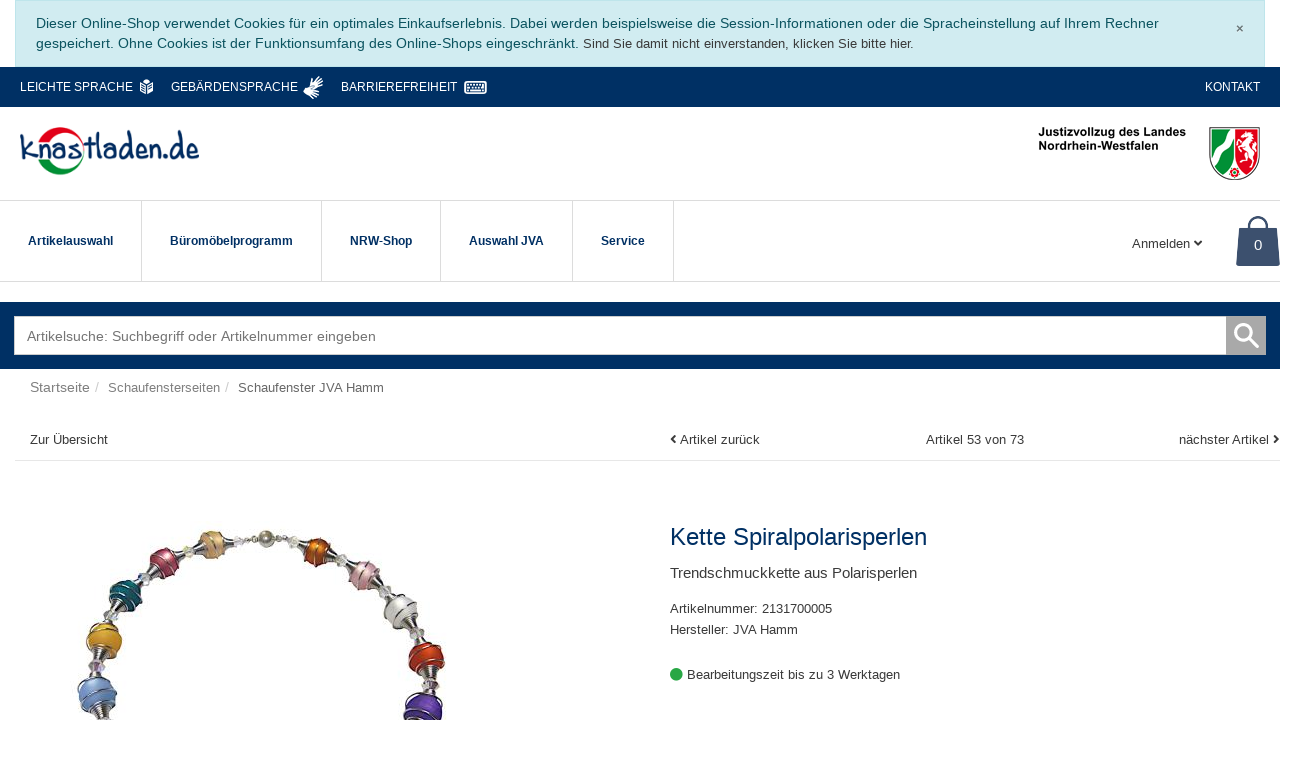

--- FILE ---
content_type: text/html; charset=UTF-8
request_url: https://www.knastladen.de/Schaufensterseiten/Schaufenster-JVA-Hamm/Kette-Spiralpolarisperlen.html
body_size: 31117
content:
<!DOCTYPE html>
<html lang="de">
    <head>
                        <meta http-equiv="X-UA-Compatible" content="IE=edge"><meta name="viewport" id="Viewport" content="width=device-width, initial-scale=1.0"><meta http-equiv="Content-Type" content="text/html; charset=UTF-8"><title>www.knastladen.de | Kette Spiralpolarisperlen </title><meta name="description" content="Kette Spiralpolarisperlen -"><meta name="keywords" content="kette, spiralpolarisperlen, schaufensterseiten, schaufenster, jva, hamm, trendschmuck, mode, accesoire, schmuck"><meta property="og:site_name" content="https://www.knastladen.de/"><meta property="og:title" content="www.knastladen.de | Kette Spiralpolarisperlen "><meta property="og:description" content="Kette Spiralpolarisperlen -"><meta property="og:type" content="product"><meta property="og:image" content="https://www.knastladen.de/out/pictures/generated/product/1/540_340_76/kettespiralpolarisbunt52cm.jpg"><meta property="og:url" content="https://www.knastladen.de/Artikelauswahl/Kette-Spiralpolarisperlen.html"><link rel="canonical" href="https://www.knastladen.de/Artikelauswahl/Kette-Spiralpolarisperlen.html"><!-- iOS Homescreen Icon (version < 4.2)--><link rel="apple-touch-icon-precomposed" media="screen and (resolution: 163dpi)" href="https://www.knastladen.de/out/knastladen2/img/favicons/favicon_512x512.png" /><!-- iOS Homescreen Icon --><link rel="apple-touch-icon-precomposed" href="https://www.knastladen.de/out/knastladen2/img/favicons/favicon_512x512.png" /><!-- iPad Homescreen Icon (version < 4.2) --><link rel="apple-touch-icon-precomposed" media="screen and (resolution: 132dpi)" href="https://www.knastladen.de/out/knastladen2/img/favicons/favicon_512x512.png" /><!-- iPad Homescreen Icon --><link rel="apple-touch-icon-precomposed" sizes="72x72" href="https://www.knastladen.de/out/knastladen2/img/favicons/favicon_512x512.png" /><!-- iPhone 4 Homescreen Icon (version < 4.2) --><link rel="apple-touch-icon-precomposed" media="screen and (resolution: 326dpi)" href="https://www.knastladen.de/out/knastladen2/img/favicons/favicon_512x512.png" /><!-- iPhone 4 Homescreen Icon --><link rel="apple-touch-icon-precomposed" sizes="114x114" href="https://www.knastladen.de/out/knastladen2/img/favicons/favicon_512x512.png" /><!-- new iPad Homescreen Icon and iOS Version > 4.2 --><link rel="apple-touch-icon-precomposed" sizes="144x144" href="https://www.knastladen.de/out/knastladen2/img/favicons/favicon_512x512.png" /><!-- Windows 8 --><meta name="msapplication-TileColor" content="#D83434"> <!-- Kachel-Farbe --><meta name="msapplication-TileImage" content="https://www.knastladen.de/out/knastladen2/img/favicons/favicon_512x512.png"><!-- Fluid --><link rel="fluid-icon" href="https://www.knastladen.de/out/knastladen2/img/favicons/favicon_512x512.png" title="www.knastladen.de | Kette Spiralpolarisperlen " /><!-- Shortcut Icons --><link rel="shortcut icon" href="https://www.knastladen.de/out/knastladen2/img/favicons/favicon.ico?rand=1" type="image/x-icon" /><link rel="stylesheet" type="text/css" href="https://www.knastladen.de/modules/tronet/troextendednews/out/src/css/tronet.css" />

                <link rel="stylesheet" type="text/css" href="https://www.knastladen.de/out/trowave/src/css/styles.min.css?1737472037" />
<link rel="stylesheet" type="text/css" href="https://www.knastladen.de/out/knastladen2/src/css/tronet.css?1742291617" />
<link rel="stylesheet" type="text/css" href="https://www.knastladen.de/modules/tronet/trophotoswipe/out/src/css/photoswipe.css" />
<link rel="stylesheet" type="text/css" href="https://www.knastladen.de/modules/tronet/trophotoswipe/out/src/css/default-skin.css" />
<link rel="stylesheet" type="text/css" href="https://www.knastladen.de/modules/tronet/trophotoswipe/out/src/css/style.css" />
<link rel="stylesheet" type="text/css" href="https://www.knastladen.de/modules/tronet/trorevocation/out/src/css/trorevocation.css" />


        <!-- HTML5 shim and Respond.js IE8 support of HTML5 elements and media queries -->
        <!--[if lt IE 9]>
        <script src="https://oss.maxcdn.com/libs/html5shiv/3.7.0/html5shiv.js"></script>
        <script src="https://oss.maxcdn.com/libs/respond.js/1.4.2/respond.min.js"></script>
        <![endif]-->
    </head>
  <!-- OXID eShop Enterprise Edition, Version 6, Shopping Cart System (c) OXID eSales AG 2003 - 2026 - https://www.oxid-esales.com -->
    <body class="cl-details">

                
                

        <div class="container-fluid">
            <div class="main-row">
                <div class="container-fluid">
                                                
    
            <div id="cookieNote">
        <div class="alert alert-info" style="margin: 0;">
            <button type="button" class="close" data-dismiss="alert">
                <span aria-hidden="true">&times;</span><span class="sr-only">Schließen</span>
            </button>
            Dieser Online-Shop verwendet Cookies für ein optimales Einkaufserlebnis. Dabei werden beispielsweise die Session-Informationen oder die Spracheinstellung auf Ihrem Rechner gespeichert. Ohne Cookies ist der Funktionsumfang des Online-Shops eingeschränkt.
            <span class="cancelCookie"><a href="https://www.knastladen.de/index.php?cl=clearcookies&amp;" title="Sind Sie damit nicht einverstanden, klicken Sie bitte hier.">Sind Sie damit nicht einverstanden, klicken Sie bitte hier.</a></span>
        </div>
    </div>
    


    
    

    <nav id="skip-navigation" aria-label="Schnellnavigation">
        <button type="button" data-jump="#searchParam">Zur Suche springen</button>
        <button type="button" data-jump="#wrapper">Zum Seiteninhalt springen</button>
                    <button type="button" data-jump="#detailsMain">Zu Artikeldetails springen</button>
            <button type="button" data-jump="#detailsRelated">Zu weiteren Informationen springen</button>
                        <button type="button" data-jump="#footer">Zum Footer springen</button>
    </nav>

    <header id="header" class="header">
        <div class="container">
            <div class="header-box">
                <div class="row tro-background-blue trofirsthead">
                    <div class="col-12 col-sm-10">
                        <ul class="tro-list">
                                                            <li><a href="https://www.knastladen.de/Leichte-Sprache/" class="trolink_leichte_sprache">Leichte Sprache</a></li>
                                                                                        <li><a href="https://www.knastladen.de/Gebaerdensprache/" class="trolink_gebaerdensprache">Gebärdensprache</a></li>
                                                                                        <li><a href="https://www.knastladen.de/Barrierefreiheit/" class="trolink_barrierefreiheit">Barrierefreiheit</a></li>
                                                    </ul>
                    </div>
                    <div class="col-12 col-sm-2 tro-textright">
                                                <ul class="tro-list">
                                                    
                            <li><a href="https://www.knastladen.de/kontakt/">Kontakt</a></li>
                        </ul> 
                    </div>
                </div>

                <div class="row trologobar">
                                        <div class="col-6 col-md-3 logo-col">
                        
                                                                                                                <a href="https://www.knastladen.de/home/" title="www.knastladen.de">
                                <img src="https://www.knastladen.de/out/knastladen2/img/logo_shop.png" alt="www.knastladen.de" style="width:auto;height:auto;max-height:50px;" class="img-fluid">
                            </a>
                        
                    </div>

                                                                    <div class="col-6 col-md-9 logo-col tro-textright">
                            <img src="https://www.knastladen.de/out/knastladen2/img/logo_justiz_nrw.png" alt="www.knastladen.de" class="img-fluid">
                        </div>
                                    </div>

                
                <div class="row menus-row">
                                        <div class="col-5 col-sm-7 col-lg-9" id="mainnavcol">
                        
                            <nav id="mainnav" class="navbar navbar-default navbar-expand-lg navbar-light" role="navigation">
            <div class="container">
            
                
                    <div class="navbar-header justify-content-start">
                        <button class="navbar-toggler" type="button" data-toggle="collapse" data-target=".navbar-main-collapse" aria-controls="navbarSupportedContent" aria-expanded="false" aria-label="Toggle navigation">
                            <span class="navbar-toggler-icon"></span>
                        </button>
                        <span class="d-lg-none">Menü</span>
                    </div>
                
                <div class="collapse navbar-collapse navbar-main-collapse" id="navbarSupportedContent">
                    <ul id="navigation" class="navbar-nav nav">
                        
                            
                                                                                                                                                                                                                        
                                    <li class="nav-item dropdown-toggle">
                                        <a class="nav-link  dropdown-toggle" data-toggle="dropdown" aria-expanded="false" onclick="return false" href="https://www.knastladen.de/Artikelauswahl/">
                                            
                                                Artikelauswahl                                            
                                        </a>

                                                                                                                            <ul class="dropdown-menu">
                                                                                                                                                            
                                                                                                                                                                            <li class=" ">
                                                                
                                                                    <a class="dropdown-link"  href="https://www.knastladen.de/Artikelauswahl/Besonderheiten/">Besonderheiten</a>

                                                                                                                                                                                                        
                                                            </li>
                                                                                                                                                                                                                                                                        
                                                                                                                                                                            <li class=" dropdown-toggle">
                                                                
                                                                    <a class="dropdown-toggle" data-toggle="dropdown" aria-expanded="false" onclick="return false" href="https://www.knastladen.de/Artikelauswahl/Buerozubehoer/">Bürozubehör</a>

                                                                                                                                                                                                                <ul class="dropdown-menu">
                                                                            <li>
                                                                                <a href="https://www.knastladen.de/Artikelauswahl/Buerozubehoer/" class="">Alle Artikel</a>
                                                                            </li>
                                                                                                                                                                                                                                                
                                                                                                                                                                                                                                                                <li >
                                                                                            <a  href="https://www.knastladen.de/Artikelauswahl/Buerozubehoer/Accessoires/">Accessoires</a>
                                                                                        </li>
                                                                                                                                                                                                                                                                                                                                                                                                                    
                                                                                                                                                                                                                                                                <li >
                                                                                            <a  href="https://www.knastladen.de/Artikelauswahl/Buerozubehoer/Funktionsmoebel/">Funktionsmöbel</a>
                                                                                        </li>
                                                                                                                                                                                                                                                                                                                                                                                                                    
                                                                                                                                                                                                                                                                <li >
                                                                                            <a  href="https://www.knastladen.de/Artikelauswahl/Buerozubehoer/Weitere-Angebote/">Weitere Angebote</a>
                                                                                        </li>
                                                                                                                                                                                                                                                                                                                        </ul>
                                                                        <div class="troclear"></div>
                                                                                                                                    
                                                            </li>
                                                                                                                                                                                                                                                                        
                                                                                                                                                                            <li class=" dropdown-toggle">
                                                                
                                                                    <a class="dropdown-toggle" data-toggle="dropdown" aria-expanded="false" onclick="return false" href="https://www.knastladen.de/Artikelauswahl/Dekoration/">Dekoration</a>

                                                                                                                                                                                                                <ul class="dropdown-menu">
                                                                            <li>
                                                                                <a href="https://www.knastladen.de/Artikelauswahl/Dekoration/" class="">Alle Artikel</a>
                                                                            </li>
                                                                                                                                                                                                                                                
                                                                                                                                                                                                                                                                <li >
                                                                                            <a  href="https://www.knastladen.de/Artikelauswahl/Dekoration/Weihnachten/">Weihnachten</a>
                                                                                        </li>
                                                                                                                                                                                                                                                                                                                                                                                                                    
                                                                                                                                                                                                                                                                <li >
                                                                                            <a  href="https://www.knastladen.de/Artikelauswahl/Dekoration/Ostern/">Ostern</a>
                                                                                        </li>
                                                                                                                                                                                                                                                                                                                                                                                                                    
                                                                                                                                                                                                                                                                <li >
                                                                                            <a  href="https://www.knastladen.de/Artikelauswahl/Dekoration/Fruehling/">Frühling</a>
                                                                                        </li>
                                                                                                                                                                                                                                                                                                                                                                                                                    
                                                                                                                                                                                                                                                                <li >
                                                                                            <a  href="https://www.knastladen.de/Artikelauswahl/Dekoration/Sommer/">Sommer</a>
                                                                                        </li>
                                                                                                                                                                                                                                                                                                                                                                                                                    
                                                                                                                                                                                                                                                                <li >
                                                                                            <a  href="https://www.knastladen.de/Artikelauswahl/Dekoration/Herbst/">Herbst</a>
                                                                                        </li>
                                                                                                                                                                                                                                                                                                                                                                                                                    
                                                                                                                                                                                                                                                                <li >
                                                                                            <a  href="https://www.knastladen.de/Artikelauswahl/Dekoration/Winter/">Winter</a>
                                                                                        </li>
                                                                                                                                                                                                                                                                                                                                                                                                                    
                                                                                                                                                                                                                                                                <li >
                                                                                            <a  href="https://www.knastladen.de/Artikelauswahl/Dekoration/Weitere-Angebote/">Weitere Angebote</a>
                                                                                        </li>
                                                                                                                                                                                                                                                                                                                        </ul>
                                                                        <div class="troclear"></div>
                                                                                                                                    
                                                            </li>
                                                                                                                                                                                                                                                                        
                                                                                                                                                                            <li class=" dropdown-toggle">
                                                                
                                                                    <a class="dropdown-toggle" data-toggle="dropdown" aria-expanded="false" onclick="return false" href="https://www.knastladen.de/Artikelauswahl/Garten-Freizeit/">Garten &amp; Freizeit</a>

                                                                                                                                                                                                                <ul class="dropdown-menu">
                                                                            <li>
                                                                                <a href="https://www.knastladen.de/Artikelauswahl/Garten-Freizeit/" class="">Alle Artikel</a>
                                                                            </li>
                                                                                                                                                                                                                                                                                                                                                                                                            
                                                                                                                                                                                                                                                                <li >
                                                                                            <a  href="https://www.knastladen.de/Artikelauswahl/Garten-Freizeit/Grill/">Grill</a>
                                                                                        </li>
                                                                                                                                                                                                                                                                                                                                                                                                                    
                                                                                                                                                                                                                                                                <li >
                                                                                            <a  href="https://www.knastladen.de/Artikelauswahl/Garten-Freizeit/Gartenmoebel/">Gartenmöbel</a>
                                                                                        </li>
                                                                                                                                                                                                                                                                                                                                                                                                                    
                                                                                                                                                                                                                                                                <li >
                                                                                            <a  href="https://www.knastladen.de/Artikelauswahl/Garten-Freizeit/Vogelhaeuser/">Vogelhäuser</a>
                                                                                        </li>
                                                                                                                                                                                                                                                                                                                                                                                                                    
                                                                                                                                                                                                                                                                <li >
                                                                                            <a  href="https://www.knastladen.de/Artikelauswahl/Garten-Freizeit/Pflanzgefaesse/">Pflanzgefäße</a>
                                                                                        </li>
                                                                                                                                                                                                                                                                                                                                                                                                                    
                                                                                                                                                                                                                                                                <li >
                                                                                            <a  href="https://www.knastladen.de/Artikelauswahl/Garten-Freizeit/Weitere-Angebote/">Weitere Angebote</a>
                                                                                        </li>
                                                                                                                                                                                                                                                                                                                        </ul>
                                                                        <div class="troclear"></div>
                                                                                                                                    
                                                            </li>
                                                                                                                                                                                                                                                                        
                                                                                                                                                                            <li class=" dropdown-toggle">
                                                                
                                                                    <a class="dropdown-toggle" data-toggle="dropdown" aria-expanded="false" onclick="return false" href="https://www.knastladen.de/Artikelauswahl/Tierbedarf/">Tierbedarf</a>

                                                                                                                                                                                                                <ul class="dropdown-menu">
                                                                            <li>
                                                                                <a href="https://www.knastladen.de/Artikelauswahl/Tierbedarf/" class="">Alle Artikel</a>
                                                                            </li>
                                                                                                                                                                                                                                                
                                                                                                                                                                                                                                                                <li >
                                                                                            <a  href="https://www.knastladen.de/Artikelauswahl/Tierbedarf/Fuer-den-Hund/">Für den Hund</a>
                                                                                        </li>
                                                                                                                                                                                                                                                                                                                                                                                                                                                                                                                                                                                
                                                                                                                                                                                                                                                                <li >
                                                                                            <a  href="https://www.knastladen.de/Artikelauswahl/Tierbedarf/Fuer-den-Vogel/">Für den Vogel</a>
                                                                                        </li>
                                                                                                                                                                                                                                                                                                                                                                                                                    
                                                                                                                                                                                                                                                                <li >
                                                                                            <a  href="https://www.knastladen.de/Artikelauswahl/Tierbedarf/Fuer-das-Nagetier/">Für das Nagetier</a>
                                                                                        </li>
                                                                                                                                                                                                                                                                                                                                                                                                                    
                                                                                                                                                                                                                                                                <li >
                                                                                            <a  href="https://www.knastladen.de/Artikelauswahl/Tierbedarf/Fuer-die-Biene/">Für die Biene</a>
                                                                                        </li>
                                                                                                                                                                                                                                                                                                                                                                                                                    
                                                                                                                                                                                                                                                                <li >
                                                                                            <a  href="https://www.knastladen.de/Artikelauswahl/Tierbedarf/Weitere-Angebote/">Weitere Angebote</a>
                                                                                        </li>
                                                                                                                                                                                                                                                                                                                        </ul>
                                                                        <div class="troclear"></div>
                                                                                                                                    
                                                            </li>
                                                                                                                                                                                                                                                                        
                                                                                                                                                                            <li class=" dropdown-toggle">
                                                                
                                                                    <a class="dropdown-toggle" data-toggle="dropdown" aria-expanded="false" onclick="return false" href="https://www.knastladen.de/Artikelauswahl/Druck-Papier/">Druck &amp; Papier</a>

                                                                                                                                                                                                                <ul class="dropdown-menu">
                                                                            <li>
                                                                                <a href="https://www.knastladen.de/Artikelauswahl/Druck-Papier/" class="">Alle Artikel</a>
                                                                            </li>
                                                                                                                                                                                                                                                
                                                                                                                                                                                                                                                                <li >
                                                                                            <a  href="https://www.knastladen.de/Artikelauswahl/Druck-Papier/Buecher-Alben/">Bücher &amp; Alben</a>
                                                                                        </li>
                                                                                                                                                                                                                                                                                                                                                                                                                    
                                                                                                                                                                                                                                                                <li >
                                                                                            <a  href="https://www.knastladen.de/Artikelauswahl/Druck-Papier/Kalender/">Kalender</a>
                                                                                        </li>
                                                                                                                                                                                                                                                                                                                                                                                                                    
                                                                                                                                                                                                                                                                <li >
                                                                                            <a  href="https://www.knastladen.de/Artikelauswahl/Druck-Papier/Kalender-der-Polizei/">Kalender der Polizei</a>
                                                                                        </li>
                                                                                                                                                                                                                                                                                                                                                                                                                    
                                                                                                                                                                                                                                                                <li >
                                                                                            <a  href="https://www.knastladen.de/Artikelauswahl/Druck-Papier/Ordnungshelfer/">Ordnungshelfer</a>
                                                                                        </li>
                                                                                                                                                                                                                                                                                                                                                                                                                                                                                                                                                                                
                                                                                                                                                                                                                                                                <li >
                                                                                            <a  href="https://www.knastladen.de/Artikelauswahl/Druck-Papier/Werbung/">Werbung</a>
                                                                                        </li>
                                                                                                                                                                                                                                                                                                                                                                                                                    
                                                                                                                                                                                                                                                                <li >
                                                                                            <a  href="https://www.knastladen.de/Artikelauswahl/Druck-Papier/Weitere-Angebote/">Weitere Angebote</a>
                                                                                        </li>
                                                                                                                                                                                                                                                                                                                        </ul>
                                                                        <div class="troclear"></div>
                                                                                                                                    
                                                            </li>
                                                                                                                                                                                                                                                                        
                                                                                                                                                                            <li class=" dropdown-toggle">
                                                                
                                                                    <a class="dropdown-toggle" data-toggle="dropdown" aria-expanded="false" onclick="return false" href="https://www.knastladen.de/Artikelauswahl/Spielen-Lernen/">Spielen &amp; Lernen</a>

                                                                                                                                                                                                                <ul class="dropdown-menu">
                                                                            <li>
                                                                                <a href="https://www.knastladen.de/Artikelauswahl/Spielen-Lernen/" class="">Alle Artikel</a>
                                                                            </li>
                                                                                                                                                                                                                                                
                                                                                                                                                                                                                                                                <li >
                                                                                            <a  href="https://www.knastladen.de/Artikelauswahl/Spielen-Lernen/Spiele/">Spiele</a>
                                                                                        </li>
                                                                                                                                                                                                                                                                                                                                                                                                                    
                                                                                                                                                                                                                                                                <li >
                                                                                            <a  href="https://www.knastladen.de/Artikelauswahl/Spielen-Lernen/Spielzeug/">Spielzeug</a>
                                                                                        </li>
                                                                                                                                                                                                                                                                                                                                                                                                                                                                                                                                                                                
                                                                                                                                                                                                                                                                <li >
                                                                                            <a  href="https://www.knastladen.de/Artikelauswahl/Spielen-Lernen/Lernen/">Lernen</a>
                                                                                        </li>
                                                                                                                                                                                                                                                                                                                                                                                                                    
                                                                                                                                                                                                                                                                <li >
                                                                                            <a  href="https://www.knastladen.de/Artikelauswahl/Spielen-Lernen/Weitere-Angebote/">Weitere Angebote</a>
                                                                                        </li>
                                                                                                                                                                                                                                                                                                                        </ul>
                                                                        <div class="troclear"></div>
                                                                                                                                    
                                                            </li>
                                                                                                                                                                                                                                                                        
                                                                                                                                                                            <li class=" dropdown-toggle">
                                                                
                                                                    <a class="dropdown-toggle" data-toggle="dropdown" aria-expanded="false" onclick="return false" href="https://www.knastladen.de/Artikelauswahl/Textilien/">Textilien</a>

                                                                                                                                                                                                                <ul class="dropdown-menu">
                                                                            <li>
                                                                                <a href="https://www.knastladen.de/Artikelauswahl/Textilien/" class="">Alle Artikel</a>
                                                                            </li>
                                                                                                                                                                                                                                                
                                                                                                                                                                                                                                                                <li >
                                                                                            <a  href="https://www.knastladen.de/Artikelauswahl/Textilien/Fuer-das-Kind/">Für das Kind</a>
                                                                                        </li>
                                                                                                                                                                                                                                                                                                                                                                                                                    
                                                                                                                                                                                                                                                                <li >
                                                                                            <a  href="https://www.knastladen.de/Artikelauswahl/Textilien/Fuer-den-Erwachsenen/">Für den Erwachsenen</a>
                                                                                        </li>
                                                                                                                                                                                                                                                                                                                                                                                                                                                                                                                                                                                
                                                                                                                                                                                                                                                                <li >
                                                                                            <a  href="https://www.knastladen.de/Artikelauswahl/Textilien/Weitere-Angebote/">Weitere Angebote</a>
                                                                                        </li>
                                                                                                                                                                                                                                                                                                                        </ul>
                                                                        <div class="troclear"></div>
                                                                                                                                    
                                                            </li>
                                                                                                                                                                                                                                                                        
                                                                                                                                                                            <li class=" dropdown-toggle">
                                                                
                                                                    <a class="dropdown-toggle" data-toggle="dropdown" aria-expanded="false" onclick="return false" href="https://www.knastladen.de/Artikelauswahl/Wohnen/">Wohnen</a>

                                                                                                                                                                                                                <ul class="dropdown-menu">
                                                                            <li>
                                                                                <a href="https://www.knastladen.de/Artikelauswahl/Wohnen/" class="">Alle Artikel</a>
                                                                            </li>
                                                                                                                                                                                                                                                
                                                                                                                                                                                                                                                                <li >
                                                                                            <a  href="https://www.knastladen.de/Artikelauswahl/Wohnen/Kleinmoebel/">Kleinmöbel</a>
                                                                                        </li>
                                                                                                                                                                                                                                                                                                                                                                                                                    
                                                                                                                                                                                                                                                                <li >
                                                                                            <a  href="https://www.knastladen.de/Artikelauswahl/Wohnen/Leuchten/">Leuchten</a>
                                                                                        </li>
                                                                                                                                                                                                                                                                                                                                                                                                                    
                                                                                                                                                                                                                                                                <li >
                                                                                            <a  href="https://www.knastladen.de/Artikelauswahl/Wohnen/Haushaltszubehoer/">Haushaltszubehör</a>
                                                                                        </li>
                                                                                                                                                                                                                                                                                                                                                                                                                    
                                                                                                                                                                                                                                                                <li >
                                                                                            <a  href="https://www.knastladen.de/Artikelauswahl/Wohnen/Wohn-Accessoires/">Wohn-Accessoires</a>
                                                                                        </li>
                                                                                                                                                                                                                                                                                                                                                                                                                    
                                                                                                                                                                                                                                                                <li >
                                                                                            <a  href="https://www.knastladen.de/Artikelauswahl/Wohnen/Weitere-Angebote/">Weitere Angebote</a>
                                                                                        </li>
                                                                                                                                                                                                                                                                                                                        </ul>
                                                                        <div class="troclear"></div>
                                                                                                                                    
                                                            </li>
                                                                                                                                                                                                                                                                        
                                                                                                                                                                            <li class=" dropdown-toggle">
                                                                
                                                                    <a class="dropdown-toggle" data-toggle="dropdown" aria-expanded="false" onclick="return false" href="https://www.knastladen.de/Artikelauswahl/Rund-ums-Haus/">Rund ums Haus</a>

                                                                                                                                                                                                                <ul class="dropdown-menu">
                                                                            <li>
                                                                                <a href="https://www.knastladen.de/Artikelauswahl/Rund-ums-Haus/" class="">Alle Artikel</a>
                                                                            </li>
                                                                                                                                                                                                                                                
                                                                                                                                                                                                                                                                <li >
                                                                                            <a  href="https://www.knastladen.de/Artikelauswahl/Rund-ums-Haus/Fenster/">Fenster</a>
                                                                                        </li>
                                                                                                                                                                                                                                                                                                                                                                                                                                                                                                                                                                                                                                                                                                                                                                                                                                                                                                                                                                                                                                                                    
                                                                                                                                                                                                                                                                <li >
                                                                                            <a  href="https://www.knastladen.de/Artikelauswahl/Rund-ums-Haus/Weitere-Angebote/">Weitere Angebote</a>
                                                                                        </li>
                                                                                                                                                                                                                                                                                                                        </ul>
                                                                        <div class="troclear"></div>
                                                                                                                                    
                                                            </li>
                                                                                                                                                                                                                                                                        
                                                                                                                                                                            <li class=" dropdown-toggle">
                                                                
                                                                    <a class="dropdown-toggle" data-toggle="dropdown" aria-expanded="false" onclick="return false" href="https://www.knastladen.de/Artikelauswahl/Schmuck/">Schmuck</a>

                                                                                                                                                                                                                <ul class="dropdown-menu">
                                                                            <li>
                                                                                <a href="https://www.knastladen.de/Artikelauswahl/Schmuck/" class="">Alle Artikel</a>
                                                                            </li>
                                                                                                                                                                                                                                                
                                                                                                                                                                                                                                                                <li >
                                                                                            <a  href="https://www.knastladen.de/Artikelauswahl/Schmuck/Fuer-Sie/">Für Sie</a>
                                                                                        </li>
                                                                                                                                                                                                                                                                                                                                                                                                                    
                                                                                                                                                                                                                                                                <li >
                                                                                            <a  href="https://www.knastladen.de/Artikelauswahl/Schmuck/Fuer-Ihn/">Für Ihn</a>
                                                                                        </li>
                                                                                                                                                                                                                                                                                                                                                                                                                    
                                                                                                                                                                                                                                                                <li >
                                                                                            <a  href="https://www.knastladen.de/Artikelauswahl/Schmuck/Unisex/">Unisex</a>
                                                                                        </li>
                                                                                                                                                                                                                                                                                                                        </ul>
                                                                        <div class="troclear"></div>
                                                                                                                                    
                                                            </li>
                                                                                                                                                                                                                                                                        
                                                                                                                                                                            <li class=" dropdown-toggle">
                                                                
                                                                    <a class="dropdown-toggle" data-toggle="dropdown" aria-expanded="false" onclick="return false" href="https://www.knastladen.de/Artikelauswahl/Schuhe/">Schuhe</a>

                                                                                                                                                                                                                <ul class="dropdown-menu">
                                                                            <li>
                                                                                <a href="https://www.knastladen.de/Artikelauswahl/Schuhe/" class="">Alle Artikel</a>
                                                                            </li>
                                                                                                                                                                                                                                                
                                                                                                                                                                                                                                                                <li >
                                                                                            <a  href="https://www.knastladen.de/Artikelauswahl/Schuhe/Damenschuhe/">Damenschuhe</a>
                                                                                        </li>
                                                                                                                                                                                                                                                                                                                                                                                                                    
                                                                                                                                                                                                                                                                <li >
                                                                                            <a  href="https://www.knastladen.de/Artikelauswahl/Schuhe/Herrenschuhe/">Herrenschuhe</a>
                                                                                        </li>
                                                                                                                                                                                                                                                                                                                                                                                                                    
                                                                                                                                                                                                                                                                <li >
                                                                                            <a  href="https://www.knastladen.de/Artikelauswahl/Schuhe/Unisex/">Unisex</a>
                                                                                        </li>
                                                                                                                                                                                                                                                                                                                                                                                                                    
                                                                                                                                                                                                                                                                <li >
                                                                                            <a  href="https://www.knastladen.de/Artikelauswahl/Schuhe/Weitere-Angebote/">Weitere Angebote</a>
                                                                                        </li>
                                                                                                                                                                                                                                                                                                                        </ul>
                                                                        <div class="troclear"></div>
                                                                                                                                    
                                                            </li>
                                                                                                                                                                                                                                                                        
                                                                                                                                                                            <li class=" dropdown-toggle">
                                                                
                                                                    <a class="dropdown-toggle" data-toggle="dropdown" aria-expanded="false" onclick="return false" href="https://www.knastladen.de/Artikelauswahl/Sonderanfertigungen/">Sonderanfertigungen</a>

                                                                                                                                                                                                                <ul class="dropdown-menu">
                                                                            <li>
                                                                                <a href="https://www.knastladen.de/Artikelauswahl/Sonderanfertigungen/" class="">Alle Artikel</a>
                                                                            </li>
                                                                                                                                                                                                                                                
                                                                                                                                                                                                                                                                <li >
                                                                                            <a  href="https://www.knastladen.de/Artikelauswahl/Sonderanfertigungen/Holz/">Holz</a>
                                                                                        </li>
                                                                                                                                                                                                                                                                                                                                                                                                                    
                                                                                                                                                                                                                                                                <li >
                                                                                            <a  href="https://www.knastladen.de/Artikelauswahl/Sonderanfertigungen/Metall/">Metall</a>
                                                                                        </li>
                                                                                                                                                                                                                                                                                                                                                                                                                                                                                    </ul>
                                                                        <div class="troclear"></div>
                                                                                                                                    
                                                            </li>
                                                                                                                                                                                                                                                                        
                                                                                                                                                                            <li class=" dropdown-toggle">
                                                                
                                                                    <a class="dropdown-toggle" data-toggle="dropdown" aria-expanded="false" onclick="return false" href="https://www.knastladen.de/Artikelauswahl/Sonstiges/">Sonstiges</a>

                                                                                                                                                                                                                <ul class="dropdown-menu">
                                                                            <li>
                                                                                <a href="https://www.knastladen.de/Artikelauswahl/Sonstiges/" class="">Alle Artikel</a>
                                                                            </li>
                                                                                                                                                                                                                                                
                                                                                                                                                                                                                                                                <li >
                                                                                            <a  href="https://www.knastladen.de/Artikelauswahl/Sonstiges/Nuetzliches-Allerlei/">Nützliches Allerlei</a>
                                                                                        </li>
                                                                                                                                                                                                                                                                                                                                                                                                                    
                                                                                                                                                                                                                                                                <li >
                                                                                            <a  href="https://www.knastladen.de/Artikelauswahl/Sonstiges/Weitere-Angebote/">Weitere Angebote</a>
                                                                                        </li>
                                                                                                                                                                                                                                                                                                                        </ul>
                                                                        <div class="troclear"></div>
                                                                                                                                    
                                                            </li>
                                                                                                                                                                                                        </ul>
                                                                            </li>
                                                                                                                                                                                                                                                        
                                    <li class="nav-item dropdown-toggle">
                                        <a class="nav-link  dropdown-toggle" data-toggle="dropdown" aria-expanded="false" onclick="return false" href="https://www.knastladen.de/Bueromoebelprogramm/">
                                            
                                                Büromöbelprogramm                                            
                                        </a>

                                                                                                                            <ul class="dropdown-menu">
                                                                                                                                                            
                                                                                                                                                                            <li class=" ">
                                                                
                                                                    <a class="dropdown-link"  href="https://www.knastladen.de/Bueromoebelprogramm/Bildschirmarbeitsplaetze/">Bildschirmarbeitsplätze</a>

                                                                                                                                                                                                        
                                                            </li>
                                                                                                                                                                                                                                                                        
                                                                                                                                                                            <li class=" ">
                                                                
                                                                    <a class="dropdown-link"  href="https://www.knastladen.de/Bueromoebelprogramm/Tische/">Tische</a>

                                                                                                                                                                                                        
                                                            </li>
                                                                                                                                                                                                                                                                        
                                                                                                                                                                            <li class=" ">
                                                                
                                                                    <a class="dropdown-link"  href="https://www.knastladen.de/Bueromoebelprogramm/Buerokleinmoebel/">Bürokleinmöbel</a>

                                                                                                                                                                                                        
                                                            </li>
                                                                                                                                                                                                                                                                        
                                                                                                                                                                            <li class=" ">
                                                                
                                                                    <a class="dropdown-link"  href="https://www.knastladen.de/Bueromoebelprogramm/Schraenke-Regale/">Schränke &amp; Regale</a>

                                                                                                                                                                                                        
                                                            </li>
                                                                                                                                                                                                                                                                        
                                                                                                                                                                            <li class=" ">
                                                                
                                                                    <a class="dropdown-link"  href="https://www.knastladen.de/Bueromoebelprogramm/Zubehoer/">Zubehör</a>

                                                                                                                                                                                                        
                                                            </li>
                                                                                                                                                                                                                                                                        
                                                                                                                                                                            <li class=" ">
                                                                
                                                                    <a class="dropdown-link"  href="https://www.knastladen.de/Bueromoebelprogramm/Preisliste/">Preisliste</a>

                                                                                                                                                                                                        
                                                            </li>
                                                                                                                                                                                                                                                                        
                                                                                                                                                                            <li class=" dropdown-toggle">
                                                                
                                                                    <a class="dropdown-toggle" data-toggle="dropdown" aria-expanded="false" onclick="return false" href="https://www.knastladen.de/Bueromoebelprogramm/Stuehle-und-Stuhlzubehoer/">Stühle und Stuhlzubehör</a>

                                                                                                                                                                                                                <ul class="dropdown-menu">
                                                                            <li>
                                                                                <a href="https://www.knastladen.de/Bueromoebelprogramm/Stuehle-und-Stuhlzubehoer/" class="">Alle Artikel</a>
                                                                            </li>
                                                                                                                                                                                                                                                
                                                                                                                                                                                                                                                                <li >
                                                                                            <a  href="https://www.knastladen.de/Bueromoebelprogramm/Stuehle-und-Stuhlzubehoer/Buerodrehstuehle/">Bürodrehstühle</a>
                                                                                        </li>
                                                                                                                                                                                                                                                                                                                                                                                                                    
                                                                                                                                                                                                                                                                <li >
                                                                                            <a  href="https://www.knastladen.de/Bueromoebelprogramm/Stuehle-und-Stuhlzubehoer/Besucherstuehle/">Besucherstühle</a>
                                                                                        </li>
                                                                                                                                                                                                                                                                                                                                                                                                                    
                                                                                                                                                                                                                                                                <li >
                                                                                            <a  href="https://www.knastladen.de/Bueromoebelprogramm/Stuehle-und-Stuhlzubehoer/Konferenzstuehle/">Konferenzstühle</a>
                                                                                        </li>
                                                                                                                                                                                                                                                                                                                                                                                                                    
                                                                                                                                                                                                                                                                <li >
                                                                                            <a  href="https://www.knastladen.de/Bueromoebelprogramm/Stuehle-und-Stuhlzubehoer/Dauerlaststuehle/">Dauerlaststühle</a>
                                                                                        </li>
                                                                                                                                                                                                                                                                                                                                                                                                                    
                                                                                                                                                                                                                                                                <li >
                                                                                            <a  href="https://www.knastladen.de/Bueromoebelprogramm/Stuehle-und-Stuhlzubehoer/Arbeitsstuehle/">Arbeitsstühle</a>
                                                                                        </li>
                                                                                                                                                                                                                                                                                                                                                                                                                    
                                                                                                                                                                                                                                                                <li >
                                                                                            <a  href="https://www.knastladen.de/Bueromoebelprogramm/Stuehle-und-Stuhlzubehoer/Zubehoer-fuer-Stuehle/">Zubehör für Stühle</a>
                                                                                        </li>
                                                                                                                                                                                                                                                                                                                        </ul>
                                                                        <div class="troclear"></div>
                                                                                                                                    
                                                            </li>
                                                                                                                                                                                                        </ul>
                                                                            </li>
                                                                                                                                
                                    <li class="nav-item">
                                        <a class="nav-link "  href="https://www.knastladen.de/NRW-Shop/">
                                            
                                                NRW-Shop                                            
                                        </a>

                                                                                                                    </li>
                                                                                                                        
                            <li class="nav-item dropdown-toggle">
    <a class="nav-link dropdown-toggle" href="https://www.knastladen.de/index.php?cl=manufacturerlist&amp;mnid=root" onclick="return false" data-toggle="dropdown" aria-expanded="false">
        Auswahl JVA
    </a>

    <ul class="dropdown-menu">
        <li class="dropdown-toggle">
            <a href="#" class="dropdown-toggle" data-toggle="dropdown" aria-expanded="false" onclick="return false">A-D</a>

            <ul class="dropdown-menu">
                                    <li>
                        <a href="https://www.knastladen.de/Auswahl-JVA/JVA-Aachen/">JVA Aachen</a>
                    </li>
                                    <li>
                        <a href="https://www.knastladen.de/Auswahl-JVA/JVA-Attendorn/">JVA Attendorn</a>
                    </li>
                                    <li>
                        <a href="https://www.knastladen.de/Auswahl-JVA/JVA-Bielefeld-Senne/">JVA Bielefeld-Senne</a>
                    </li>
                                    <li>
                        <a href="https://www.knastladen.de/Auswahl-JVA/JVA-Bochum/">JVA Bochum</a>
                    </li>
                                    <li>
                        <a href="https://www.knastladen.de/Auswahl-JVA/JVA-Castrop-Rauxel/">JVA Castrop-Rauxel</a>
                    </li>
                                    <li>
                        <a href="https://www.knastladen.de/Auswahl-JVA/JVA-Dortmund/">JVA Dortmund</a>
                    </li>
                                    <li>
                        <a href="https://www.knastladen.de/Auswahl-JVA/JVA-Duisburg-Hamborn/">JVA Duisburg-Hamborn</a>
                    </li>
                                    <li>
                        <a href="https://www.knastladen.de/Auswahl-JVA/JVA-Duesseldorf/">JVA Düsseldorf</a>
                    </li>
                            </ul>
            <div class="troclear"></div>
        </li>
        <li class="dropdown-toggle">
            <a href="#" class="dropdown-toggle" data-toggle="dropdown" aria-expanded="false" onclick="return false">E-K</a>

            <ul class="dropdown-menu">
                                    <li>
                        <a href="https://www.knastladen.de/Auswahl-JVA/JVA-Essen/">JVA Essen</a>
                    </li>
                                    <li>
                        <a href="https://www.knastladen.de/Auswahl-JVA/JVA-Euskirchen/">JVA Euskirchen</a>
                    </li>
                                    <li>
                        <a href="https://www.knastladen.de/Auswahl-JVA/JVA-Geldern/">JVA Geldern</a>
                    </li>
                                    <li>
                        <a href="https://www.knastladen.de/Auswahl-JVA/JVA-Gelsenkirchen/">JVA Gelsenkirchen</a>
                    </li>
                                    <li>
                        <a href="https://www.knastladen.de/Auswahl-JVA/JVA-Hamm/">JVA Hamm</a>
                    </li>
                                    <li>
                        <a href="https://www.knastladen.de/Auswahl-JVA/JVA-Heinsberg/">JVA Heinsberg</a>
                    </li>
                                    <li>
                        <a href="https://www.knastladen.de/Auswahl-JVA/JVA-Herford/">JVA Herford</a>
                    </li>
                                    <li>
                        <a href="https://www.knastladen.de/Auswahl-JVA/JVA-Kleve/">JVA Kleve</a>
                    </li>
                                    <li>
                        <a href="https://www.knastladen.de/Auswahl-JVA/JVA-Koeln/">JVA Köln</a>
                    </li>
                            </ul>
            <div class="troclear"></div>
        </li>
        <li class="dropdown-toggle">
            <a href="#" class="dropdown-toggle" data-toggle="dropdown" aria-expanded="false" onclick="return false">L-Z</a>

            <ul class="dropdown-menu">
                                    <li>
                        <a href="https://www.knastladen.de/Auswahl-JVA/JVA-Moers-Kapellen/">JVA Moers-Kapellen</a>
                    </li>
                                    <li>
                        <a href="https://www.knastladen.de/Auswahl-JVA/JVA-Muenster/">JVA Münster</a>
                    </li>
                                    <li>
                        <a href="https://www.knastladen.de/Auswahl-JVA/JVA-Remscheid/">JVA Remscheid</a>
                    </li>
                                    <li>
                        <a href="https://www.knastladen.de/Auswahl-JVA/JVA-Rheinbach/">JVA Rheinbach</a>
                    </li>
                                    <li>
                        <a href="https://www.knastladen.de/Auswahl-JVA/JVA-Schwerte/">JVA Schwerte</a>
                    </li>
                                    <li>
                        <a href="https://www.knastladen.de/Auswahl-JVA/JVA-Siegburg/">JVA Siegburg</a>
                    </li>
                                    <li>
                        <a href="https://www.knastladen.de/Auswahl-JVA/JVA-Werl/">JVA Werl</a>
                    </li>
                                    <li>
                        <a href="https://www.knastladen.de/Auswahl-JVA/JVA-Willich-I/">JVA Willich I</a>
                    </li>
                                    <li>
                        <a href="https://www.knastladen.de/Auswahl-JVA/JVA-Willich-II/">JVA Willich II</a>
                    </li>
                                    <li>
                        <a href="https://www.knastladen.de/Auswahl-JVA/JVA-Wuppertal-Vohwinkel/">JVA Wuppertal-Vohwinkel</a>
                    </li>
                                    <li>
                        <a href="https://www.knastladen.de/Auswahl-JVA/Zentrale/">Zentrale</a>
                    </li>
                            </ul>
            <div class="troclear"></div>
        </li>

            </ul>
</li>


                                <li class="nav-item">
                                    <a class="nav-link" href="https://www.knastladen.de/news/">Service</a>
                                </li>
                            

                        


                    </ul>
                </div>
            
            </div>
        </nav>
    
                        
                    </div>
                    
                    <div class="col-7 col-sm-5 col-lg-3 menus-col">
                        
                            <div class="menu-dropdowns float-right">
                                
                                                                        
                                
                                
                                                                        
                                

                                                                
                                                                                                                                                                                        <div class="btn-group service-menu showLogin">
    <button type="button" aria-label="Usercenter" class="btn dropdown-toggle" data-toggle="dropdown" data-href="https://www.knastladen.de/mein-konto/">
        
                            Anmelden
                                    <i class="fa fa-angle-down hidden-sm"></i>
        
    </button>
    <ul class="dropdown-menu dropdown-menu-right login-menu" role="menu">
        
            <li>
                
<form class="form" id="login" name="login" action="https://www.knastladen.de/index.php?" method="post">
    <div>
        
<input type="hidden" name="lang" value="0" />
        <input type="hidden" name="cnid" value="tro-jva-hamm" />
<input type="hidden" name="listtype" value="list" />
<input type="hidden" name="actcontrol" value="details" />

        <input type="hidden" name="fnc" value="login_noredirect">
        <input type="hidden" name="cl" value="details">
                <input type="hidden" name="pgNr" value="0">
        <input type="hidden" name="CustomError" value="loginBoxErrors">
                    <input type="hidden" name="anid" value="aecbdf337c37e0e330ac2448b2a95393">
                    </div>

    <div class="row">
                    <div class="col-12 col-sm-7">
                <div class="service-menu-box clearfix">
                    <div id="loginBox" class="loginBox" >

                        <h5>Anmelden</h5>

                        <div class="form-group">
                            <input id="loginEmail" type="email" name="lgn_usr" value="" class="form-control" placeholder="E-Mail-Adresse" autocomplete="username">
                        </div>

                        <div class="form-group">
                            <input id="loginPasword" type="password" name="lgn_pwd" class="form-control" value="" placeholder="Passwort" autocomplete="current-password">
                        </div>

                        
                                            </div>
                </div>
            </div>
        
        <div class="col-12 col-sm-5 float-right">
    <div class="service-menu-box clearfix">
        <div class="topPopList">
            
                <h5>Konto</h5>
                <div class="flyoutBox">
                    <ul id="services" class="list-unstyled">
                        
                            <li>
                                <a href="https://www.knastladen.de/mein-konto/"><span>Mein Konto</span></a>
                            </li>
                                                            <li>
                                    <a href="https://www.knastladen.de/mein-produktvergleich/"><span>Mein Artikelvergleich</span></a>                                 </li>
                                                        <li>
                                <a href="https://www.knastladen.de/mein-merkzettel/"><span>Mein Merkzettel</span></a>
                                                            </li>
                                                                                                                    <li>
                                    <a href="https://www.knastladen.de/index.php?cl=account_downloads&amp;"><span>Meine Downloads</span></a>
                                </li>
                                                    
                    </ul>
                </div>
            
        </div>

            </div>
</div>    </div>

            <div class="row">
            <div class="col-12">
                <button type="submit" class="btn btn-primary">Anmelden</button>

                                    <a class="btn" id="registerLink" role="button" href="https://www.knastladen.de/konto-eroeffnen/" title="Registrieren">Registrieren</a>
                
                <a class="btn" href="https://www.knastladen.de/passwort-vergessen/">Passwort vergessen?</a>
            </div>
        </div>
    </form>            </li>
        
    </ul>
</div>
                                

                                                                
                                                                                                                                                                                        <div class="btn-group minibasket-menu">
    <button type="button" class="btn dropdown-toggle tro-minibasket-button" data-toggle="dropdown" data-href="https://www.knastladen.de/warenkorb/" aria-label="Warenkorb">
        
            0
        
    </button>
    <ul class="dropdown-menu dropdown-menu-right float-right" role="menu">
        
            <li>
                <div class="row">
                    <div class="col-12 float-right">
                        <div class="minibasket-menu-box">
                            

            
            <div class="alert alert-info">Der Warenkorb ist leer.</div>
        
    
                        </div>
                    </div>
                </div>
            </li>
        
    </ul>
</div>
                                
                            </div>
                        
                    </div>                    
                </div>
                
                                <div class="row">
                    
            <form class="form search" action="https://www.knastladen.de/index.php?" method="get" name="search">
            
<input type="hidden" name="lang" value="0" />
            <input type="hidden" name="cl" value="search">

            
                <div class="tro-background-blue padd-14 abstand-oben-20 search-wrapper">
                    
                        <input class="search-input" type="text" id="searchParam" name="searchparam" value="" placeholder="Artikelsuche: Suchbegriff oder Artikelnummer eingeben">
                    
                    
                        <input type="submit" class="search-button" title="Suchen" value="">
                    

                    <div class="troclear"></div>
                </div>
            
        </form>
                    </div>
            </div>
        </div>
    </header>



    

    
    <div id="wrapper" >

        <div class="container">

            <div class="underdog">

                <div class="row">

                    
                </div>

                <div class="content-box">

                                            
                            
    <div class="row"><div class="col-12"><ol id="breadcrumb" class="breadcrumb"><li><a href="https://www.knastladen.de/index.php?">Startseite</a></li><li itemscope itemtype="http://data-vocabulary.org/Breadcrumb"><a href="https://www.knastladen.de/Schaufensterseiten/" title="Schaufensterseiten" itemprop="url"><span itemprop="title">Schaufensterseiten</span></a></li><li itemscope itemtype="http://data-vocabulary.org/Breadcrumb" class="active"><a href="https://www.knastladen.de/Schaufensterseiten/Schaufenster-JVA-Hamm/" title="Schaufenster JVA Hamm" itemprop="url"><span itemprop="title">Schaufenster JVA Hamm</span></a></li></ol></div></div>
                        
                    
                        

                    <div class="row">
                        
                        <div class="col-12 ">

                            <div id="content">
                                
                                    
                                                                            
        <div id="details_container" class="details">
        <div id="details">
                                        
                                    <div class="detailsParams listRefine bottomRound">
                <div class="row refineParams clear" id="detailsItemsPager">
                    <div class="col-12 col-sm-3 col-lg-6 text-left pager-overview-link">
                        <a href="https://www.knastladen.de/Schaufensterseiten/Schaufenster-JVA-Hamm/">Zur Übersicht</a>
                    </div>
                    <div class="col-4 col-sm-3 col-lg-2 text-left pager-prev">
                                                    <i class="fa fa-angle-left"></i> <a id="linkPrevArticle" class="" href="https://www.knastladen.de/Schaufensterseiten/Schaufenster-JVA-Hamm/Justizkaffeetasse-Amtsgerichte-NRW-Bezirk-Koeln.html">Artikel zurück</a>
                                            </div>
                    <div class="col-4 col-sm-3 col-lg-2 text-center pager-current-page">
                        Artikel 53 von 73
                    </div>
                    <div class="col-4 col-sm-3 col-lg-2 text-right pager-next">
                                                    <a id="linkNextArticle" href="https://www.knastladen.de/Schaufensterseiten/Schaufenster-JVA-Hamm/Bausatz-Hummelhotel.html">nächster Artikel </a> <i class="fa fa-angle-right"></i>
                                            </div>
                </div>
            </div>

                                    
                        <div id="productinfo">
                <div id="detailsMain">
    

    <form class="js-oxProductForm" action="https://www.knastladen.de/index.php?" method="post">
        <div class="hidden">
            
<input type="hidden" name="lang" value="0" />
            <input type="hidden" name="cnid" value="tro-jva-hamm" />
<input type="hidden" name="listtype" value="list" />
<input type="hidden" name="actcontrol" value="details" />

            <input type="hidden" name="cl" value="details">
            <input type="hidden" name="aid" value="aecbdf337c37e0e330ac2448b2a95393">
            <input type="hidden" name="anid" value="aecbdf337c37e0e330ac2448b2a95393">
            <input type="hidden" name="parentid" value="aecbdf337c37e0e330ac2448b2a95393">
            <input type="hidden" name="panid" value="">
                            <input type="hidden" name="fnc" value="tobasket">
                    </div>

<div class="detailsInfo clear" itemscope itemtype="http://schema.org/Product">
    <div class="row">
        <div class="col-12 col-lg-6 details-col-left">
                        
                
                
                

                                                    
                
                                                                                                                            
                    <div class="picture">
                        <a href="https://www.knastladen.de/out/pictures/master/product/1/kettespiralpolarisbunt52cm.jpg" id="zoom1" data-width="1500" data-height="1125">
                                <img src="https://www.knastladen.de/out/pictures/generated/product/1/540_340_76/kettespiralpolarisbunt52cm.jpg" alt="Kette Spiralpolarisperlen" itemprop="image" class="img-fluid">
                        </a>
                    </div>
                            

            
                
            
        </div>
        <div class="col-12 col-lg-6 details-col-middle mt-3 mt-lg-0">
            
                <h1 id="productTitle" itemprop="name">
                    Kette Spiralpolarisperlen 
                </h1>
            

                        
                        
                                                            <p class="shortdesc" id="productShortdesc" itemprop="description">Trendschmuckkette aus Polarisperlen</p>
                                                

                        
                <div><span>Artikelnummer: 2131700005</span></div>
            

            
                <div><span>Hersteller: JVA Hamm</span></div>
            

                        <div class="information" itemprop="offers" itemscope itemtype="http://schema.org/Offer">
                <div class="productMainInfo mt-4">

                                        <div class="additionalInfo clearfix">
                                                
                                                    
                    </div>

                    
                    
                                            

                    
                                                    <span class="stockFlag">
                                <link itemprop="availability" href="http://schema.org/InStock"/>
                                <i class="fa fa-circle text-success"></i>
                                                                    Bearbeitungszeit bis zu 3 Werktagen
                                                            </span>
                                            

                                                            
                                            
                </div>

                                
                                                                                                        

                <div class="pricebox">
                    
                                                                                                                                                        

                    

                    
                                                    
                                                                    <label id="productPrice" class="price">
                                                                                                                                                                <span>
                                            <span class="price-from"></span>
                                            <span class="price">24,00</span>
                                            <span class="currency">€</span>
                                                                                            <span class="price-markup">*</span>
                                                                                        <span class="hidden">
                                                <span itemprop="price">24,00 €</span>
                                            </span>
                                        </span>
                                    </label>
                                    <span>inkl. Versandkosten</span>
                                                                                            
                                            
                </div>

                <div class="tobasket">
                                        
                                            

                    
                        <div class="tobasketFunction clear">
                                                                                                                                    <input id="amountToBasket" type="text" name="am" value="1" autocomplete="off" class="form-control">
                                    <button id="toBasket" type="submit"  class="btn btn-primary submitButton largeButton"><i class="fa fa-shopping-cart"></i> In den Warenkorb</button>
                                                                                    </div>
                    

                    
                                        
                        
                            <ul class="trotobasketlist list-unstyled action-links">
                                <li>
                                                                            <i class="fa fa-map-pin"></i><a id="loginToNotice" href="https://www.knastladen.de/mein-konto/?anid=aecbdf337c37e0e330ac2448b2a95393&amp;sourcecl=details&amp;cnid=tro-jva-hamm&amp;listtype=list&amp;actcontrol=oxwarticledetails">Auf den Merkzettel</a>
                                                                    </li>
                                <li>
                                                                            <i class="fas fa-exchange-alt"></i>    <a id="addToCompare" class="compare add " data-aid="aecbdf337c37e0e330ac2448b2a95393" href="https://www.knastladen.de/index.php?cl=details&amp;am=1&amp;addcompare=1&amp;fnc=tocomparelist&amp;aid=aecbdf337c37e0e330ac2448b2a95393&amp;anid=aecbdf337c37e0e330ac2448b2a95393&amp;pgNr=0&amp;cnid=tro-jva-hamm&amp;listtype=list&amp;actcontrol=oxwarticledetails">Vergleichen</a>

                                                                    </li>
                                <li>
                                    <i class="fa fa-thumbs-up"></i><a id="suggest" href="https://www.knastladen.de/empfehlen/?anid=aecbdf337c37e0e330ac2448b2a95393&amp;cnid=tro-jva-hamm&amp;listtype=list&amp;actcontrol=oxwarticledetails">Empfehlen</a>
                                </li>
                                <li>
                                    <i class="fa fa-question-circle"></i><a href="mailto:service@knastladen.de?subject=Fragen%20zum%20Artikel%202131700005" id="questionMail">Fragen zum Artikel</a>
                                </li>
                            </ul>
                        
                    
                </div>
            </div>
        </div>


            </div>
</div>

    </form>

</div>


    <div id="detailsRelated" class="details-related">
        
            <div class="details-related-info">
                
                    

                                                                    


                        

    
            





    









            <div class="details-tabs">
            <ul class="nav nav-tabs">
                                    <li class="nav-item"><a class="nav-link active" href="#description" data-toggle="tab">Beschreibung</a></li>
                                    <li class="nav-item"><a class="nav-link" href="#attributes" data-toggle="tab">Produktdetails</a></li>
                                
            </ul>
            <div class="tab-content">
                                                    <div id="description" class="tab-pane active" itemprop="description">
                    <!--[if gte mso 9]>

<o:officedocumentsettings>
<o:allowpng></o:allowpng></o:officedocumentsettings><![endif]--><!--[if gte mso 9]>

<w:worddocument>
<w:view>Normal</w:view>
<w:zoom>0</w:zoom>
<w:trackmoves></w:trackmoves>
<w:trackformatting></w:trackformatting>
<w:hyphenationzone>21</w:hyphenationzone>
<w:punctuationkerning></w:punctuationkerning>
<w:validateagainstschemas></w:validateagainstschemas>
<w:saveifxmlinvalid>false</w:saveifxmlinvalid>
<w:ignoremixedcontent>false</w:ignoremixedcontent>
<w:alwaysshowplaceholdertext>false</w:alwaysshowplaceholdertext>
<w:donotpromoteqf></w:donotpromoteqf>
<w:lidthemeother>DE</w:lidthemeother>
<w:lidthemeasian>X-NONE</w:lidthemeasian>
<w:lidthemecomplexscript>X-NONE</w:lidthemecomplexscript>
<w:compatibility>
<w:breakwrappedtables></w:breakwrappedtables>
<w:snaptogridincell></w:snaptogridincell>
<w:wraptextwithpunct></w:wraptextwithpunct>
<w:useasianbreakrules></w:useasianbreakrules>
<w:dontgrowautofit></w:dontgrowautofit>
<w:splitpgbreakandparamark></w:splitpgbreakandparamark>
<w:enableopentypekerning></w:enableopentypekerning>
<w:dontflipmirrorindents></w:dontflipmirrorindents>
<w:overridetablestylehps></w:overridetablestylehps></w:compatibility>
<m:mathpr>
<m:mathfont m:val="Cambria Math"></m:mathfont>
<m:brkbin m:val="before"></m:brkbin>
<m:brkbinsub m:val="--"></m:brkbinsub>
<m:smallfrac m:val="off"></m:smallfrac>
<m:dispdef></m:dispdef>
<m:lmargin m:val="0"></m:lmargin>
<m:rmargin m:val="0"></m:rmargin>
<m:defjc m:val="centerGroup"></m:defjc>
<m:wrapindent m:val="1440"></m:wrapindent>
<m:intlim m:val="subSup"></m:intlim>
<m:narylim m:val="undOvr"></m:narylim></m:mathpr></w:worddocument><![endif]--><!--[if gte mso 9]>

<w:latentstyles deflockedstate="false" defunhidewhenused="false"
  defsemihidden="false" defqformat="false" defpriority="99"
  latentstylecount="371">
<w:lsdexception locked="false" priority="0" qformat="true" name="Normal"></w:lsdexception>
<w:lsdexception locked="false" priority="9" qformat="true" name="heading 1"></w:lsdexception>
<w:lsdexception locked="false" priority="9" semihidden="true"
   unhidewhenused="true" qformat="true" name="heading 2"></w:lsdexception>
<w:lsdexception locked="false" priority="9" semihidden="true"
   unhidewhenused="true" qformat="true" name="heading 3"></w:lsdexception>
<w:lsdexception locked="false" priority="9" semihidden="true"
   unhidewhenused="true" qformat="true" name="heading 4"></w:lsdexception>
<w:lsdexception locked="false" priority="9" semihidden="true"
   unhidewhenused="true" qformat="true" name="heading 5"></w:lsdexception>
<w:lsdexception locked="false" priority="9" semihidden="true"
   unhidewhenused="true" qformat="true" name="heading 6"></w:lsdexception>
<w:lsdexception locked="false" priority="9" semihidden="true"
   unhidewhenused="true" qformat="true" name="heading 7"></w:lsdexception>
<w:lsdexception locked="false" priority="9" semihidden="true"
   unhidewhenused="true" qformat="true" name="heading 8"></w:lsdexception>
<w:lsdexception locked="false" priority="9" semihidden="true"
   unhidewhenused="true" qformat="true" name="heading 9"></w:lsdexception>
<w:lsdexception locked="false" semihidden="true" unhidewhenused="true"
   name="index 1"></w:lsdexception>
<w:lsdexception locked="false" semihidden="true" unhidewhenused="true"
   name="index 2"></w:lsdexception>
<w:lsdexception locked="false" semihidden="true" unhidewhenused="true"
   name="index 3"></w:lsdexception>
<w:lsdexception locked="false" semihidden="true" unhidewhenused="true"
   name="index 4"></w:lsdexception>
<w:lsdexception locked="false" semihidden="true" unhidewhenused="true"
   name="index 5"></w:lsdexception>
<w:lsdexception locked="false" semihidden="true" unhidewhenused="true"
   name="index 6"></w:lsdexception>
<w:lsdexception locked="false" semihidden="true" unhidewhenused="true"
   name="index 7"></w:lsdexception>
<w:lsdexception locked="false" semihidden="true" unhidewhenused="true"
   name="index 8"></w:lsdexception>
<w:lsdexception locked="false" semihidden="true" unhidewhenused="true"
   name="index 9"></w:lsdexception>
<w:lsdexception locked="false" priority="39" semihidden="true"
   unhidewhenused="true" name="toc 1"></w:lsdexception>
<w:lsdexception locked="false" priority="39" semihidden="true"
   unhidewhenused="true" name="toc 2"></w:lsdexception>
<w:lsdexception locked="false" priority="39" semihidden="true"
   unhidewhenused="true" name="toc 3"></w:lsdexception>
<w:lsdexception locked="false" priority="39" semihidden="true"
   unhidewhenused="true" name="toc 4"></w:lsdexception>
<w:lsdexception locked="false" priority="39" semihidden="true"
   unhidewhenused="true" name="toc 5"></w:lsdexception>
<w:lsdexception locked="false" priority="39" semihidden="true"
   unhidewhenused="true" name="toc 6"></w:lsdexception>
<w:lsdexception locked="false" priority="39" semihidden="true"
   unhidewhenused="true" name="toc 7"></w:lsdexception>
<w:lsdexception locked="false" priority="39" semihidden="true"
   unhidewhenused="true" name="toc 8"></w:lsdexception>
<w:lsdexception locked="false" priority="39" semihidden="true"
   unhidewhenused="true" name="toc 9"></w:lsdexception>
<w:lsdexception locked="false" semihidden="true" unhidewhenused="true"
   name="Normal Indent"></w:lsdexception>
<w:lsdexception locked="false" semihidden="true" unhidewhenused="true"
   name="footnote text"></w:lsdexception>
<w:lsdexception locked="false" semihidden="true" unhidewhenused="true"
   name="annotation text"></w:lsdexception>
<w:lsdexception locked="false" semihidden="true" unhidewhenused="true"
   name="header"></w:lsdexception>
<w:lsdexception locked="false" semihidden="true" unhidewhenused="true"
   name="footer"></w:lsdexception>
<w:lsdexception locked="false" semihidden="true" unhidewhenused="true"
   name="index heading"></w:lsdexception>
<w:lsdexception locked="false" priority="35" semihidden="true"
   unhidewhenused="true" qformat="true" name="caption"></w:lsdexception>
<w:lsdexception locked="false" semihidden="true" unhidewhenused="true"
   name="table of figures"></w:lsdexception>
<w:lsdexception locked="false" semihidden="true" unhidewhenused="true"
   name="envelope address"></w:lsdexception>
<w:lsdexception locked="false" semihidden="true" unhidewhenused="true"
   name="envelope return"></w:lsdexception>
<w:lsdexception locked="false" semihidden="true" unhidewhenused="true"
   name="footnote reference"></w:lsdexception>
<w:lsdexception locked="false" semihidden="true" unhidewhenused="true"
   name="annotation reference"></w:lsdexception>
<w:lsdexception locked="false" semihidden="true" unhidewhenused="true"
   name="line number"></w:lsdexception>
<w:lsdexception locked="false" semihidden="true" unhidewhenused="true"
   name="page number"></w:lsdexception>
<w:lsdexception locked="false" semihidden="true" unhidewhenused="true"
   name="endnote reference"></w:lsdexception>
<w:lsdexception locked="false" semihidden="true" unhidewhenused="true"
   name="endnote text"></w:lsdexception>
<w:lsdexception locked="false" semihidden="true" unhidewhenused="true"
   name="table of authorities"></w:lsdexception>
<w:lsdexception locked="false" semihidden="true" unhidewhenused="true"
   name="macro"></w:lsdexception>
<w:lsdexception locked="false" semihidden="true" unhidewhenused="true"
   name="toa heading"></w:lsdexception>
<w:lsdexception locked="false" semihidden="true" unhidewhenused="true"
   name="List"></w:lsdexception>
<w:lsdexception locked="false" semihidden="true" unhidewhenused="true"
   name="List Bullet"></w:lsdexception>
<w:lsdexception locked="false" semihidden="true" unhidewhenused="true"
   name="List Number"></w:lsdexception>
<w:lsdexception locked="false" semihidden="true" unhidewhenused="true"
   name="List 2"></w:lsdexception>
<w:lsdexception locked="false" semihidden="true" unhidewhenused="true"
   name="List 3"></w:lsdexception>
<w:lsdexception locked="false" semihidden="true" unhidewhenused="true"
   name="List 4"></w:lsdexception>
<w:lsdexception locked="false" semihidden="true" unhidewhenused="true"
   name="List 5"></w:lsdexception>
<w:lsdexception locked="false" semihidden="true" unhidewhenused="true"
   name="List Bullet 2"></w:lsdexception>
<w:lsdexception locked="false" semihidden="true" unhidewhenused="true"
   name="List Bullet 3"></w:lsdexception>
<w:lsdexception locked="false" semihidden="true" unhidewhenused="true"
   name="List Bullet 4"></w:lsdexception>
<w:lsdexception locked="false" semihidden="true" unhidewhenused="true"
   name="List Bullet 5"></w:lsdexception>
<w:lsdexception locked="false" semihidden="true" unhidewhenused="true"
   name="List Number 2"></w:lsdexception>
<w:lsdexception locked="false" semihidden="true" unhidewhenused="true"
   name="List Number 3"></w:lsdexception>
<w:lsdexception locked="false" semihidden="true" unhidewhenused="true"
   name="List Number 4"></w:lsdexception>
<w:lsdexception locked="false" semihidden="true" unhidewhenused="true"
   name="List Number 5"></w:lsdexception>
<w:lsdexception locked="false" priority="10" qformat="true" name="Title"></w:lsdexception>
<w:lsdexception locked="false" semihidden="true" unhidewhenused="true"
   name="Closing"></w:lsdexception>
<w:lsdexception locked="false" semihidden="true" unhidewhenused="true"
   name="Signature"></w:lsdexception>
<w:lsdexception locked="false" priority="1" semihidden="true"
   unhidewhenused="true" name="Default Paragraph Font"></w:lsdexception>
<w:lsdexception locked="false" semihidden="true" unhidewhenused="true"
   name="Body Text"></w:lsdexception>
<w:lsdexception locked="false" semihidden="true" unhidewhenused="true"
   name="Body Text Indent"></w:lsdexception>
<w:lsdexception locked="false" semihidden="true" unhidewhenused="true"
   name="List Continue"></w:lsdexception>
<w:lsdexception locked="false" semihidden="true" unhidewhenused="true"
   name="List Continue 2"></w:lsdexception>
<w:lsdexception locked="false" semihidden="true" unhidewhenused="true"
   name="List Continue 3"></w:lsdexception>
<w:lsdexception locked="false" semihidden="true" unhidewhenused="true"
   name="List Continue 4"></w:lsdexception>
<w:lsdexception locked="false" semihidden="true" unhidewhenused="true"
   name="List Continue 5"></w:lsdexception>
<w:lsdexception locked="false" semihidden="true" unhidewhenused="true"
   name="Message Header"></w:lsdexception>
<w:lsdexception locked="false" priority="11" qformat="true" name="Subtitle"></w:lsdexception>
<w:lsdexception locked="false" semihidden="true" unhidewhenused="true"
   name="Salutation"></w:lsdexception>
<w:lsdexception locked="false" semihidden="true" unhidewhenused="true"
   name="Date"></w:lsdexception>
<w:lsdexception locked="false" semihidden="true" unhidewhenused="true"
   name="Body Text First Indent"></w:lsdexception>
<w:lsdexception locked="false" semihidden="true" unhidewhenused="true"
   name="Body Text First Indent 2"></w:lsdexception>
<w:lsdexception locked="false" semihidden="true" unhidewhenused="true"
   name="Note Heading"></w:lsdexception>
<w:lsdexception locked="false" semihidden="true" unhidewhenused="true"
   name="Body Text 2"></w:lsdexception>
<w:lsdexception locked="false" semihidden="true" unhidewhenused="true"
   name="Body Text 3"></w:lsdexception>
<w:lsdexception locked="false" semihidden="true" unhidewhenused="true"
   name="Body Text Indent 2"></w:lsdexception>
<w:lsdexception locked="false" semihidden="true" unhidewhenused="true"
   name="Body Text Indent 3"></w:lsdexception>
<w:lsdexception locked="false" semihidden="true" unhidewhenused="true"
   name="Block Text"></w:lsdexception>
<w:lsdexception locked="false" semihidden="true" unhidewhenused="true"
   name="Hyperlink"></w:lsdexception>
<w:lsdexception locked="false" semihidden="true" unhidewhenused="true"
   name="FollowedHyperlink"></w:lsdexception>
<w:lsdexception locked="false" priority="22" qformat="true" name="Strong"></w:lsdexception>
<w:lsdexception locked="false" priority="20" qformat="true" name="Emphasis"></w:lsdexception>
<w:lsdexception locked="false" semihidden="true" unhidewhenused="true"
   name="Document Map"></w:lsdexception>
<w:lsdexception locked="false" semihidden="true" unhidewhenused="true"
   name="Plain Text"></w:lsdexception>
<w:lsdexception locked="false" semihidden="true" unhidewhenused="true"
   name="E-mail Signature"></w:lsdexception>
<w:lsdexception locked="false" semihidden="true" unhidewhenused="true"
   name="HTML Top of Form"></w:lsdexception>
<w:lsdexception locked="false" semihidden="true" unhidewhenused="true"
   name="HTML Bottom of Form"></w:lsdexception>
<w:lsdexception locked="false" semihidden="true" unhidewhenused="true"
   name="Normal (Web)"></w:lsdexception>
<w:lsdexception locked="false" semihidden="true" unhidewhenused="true"
   name="HTML Acronym"></w:lsdexception>
<w:lsdexception locked="false" semihidden="true" unhidewhenused="true"
   name="HTML Address"></w:lsdexception>
<w:lsdexception locked="false" semihidden="true" unhidewhenused="true"
   name="HTML Cite"></w:lsdexception>
<w:lsdexception locked="false" semihidden="true" unhidewhenused="true"
   name="HTML Code"></w:lsdexception>
<w:lsdexception locked="false" semihidden="true" unhidewhenused="true"
   name="HTML Definition"></w:lsdexception>
<w:lsdexception locked="false" semihidden="true" unhidewhenused="true"
   name="HTML Keyboard"></w:lsdexception>
<w:lsdexception locked="false" semihidden="true" unhidewhenused="true"
   name="HTML Preformatted"></w:lsdexception>
<w:lsdexception locked="false" semihidden="true" unhidewhenused="true"
   name="HTML Sample"></w:lsdexception>
<w:lsdexception locked="false" semihidden="true" unhidewhenused="true"
   name="HTML Typewriter"></w:lsdexception>
<w:lsdexception locked="false" semihidden="true" unhidewhenused="true"
   name="HTML Variable"></w:lsdexception>
<w:lsdexception locked="false" semihidden="true" unhidewhenused="true"
   name="Normal Table"></w:lsdexception>
<w:lsdexception locked="false" semihidden="true" unhidewhenused="true"
   name="annotation subject"></w:lsdexception>
<w:lsdexception locked="false" semihidden="true" unhidewhenused="true"
   name="No List"></w:lsdexception>
<w:lsdexception locked="false" semihidden="true" unhidewhenused="true"
   name="Outline List 1"></w:lsdexception>
<w:lsdexception locked="false" semihidden="true" unhidewhenused="true"
   name="Outline List 2"></w:lsdexception>
<w:lsdexception locked="false" semihidden="true" unhidewhenused="true"
   name="Outline List 3"></w:lsdexception>
<w:lsdexception locked="false" semihidden="true" unhidewhenused="true"
   name="Table Simple 1"></w:lsdexception>
<w:lsdexception locked="false" semihidden="true" unhidewhenused="true"
   name="Table Simple 2"></w:lsdexception>
<w:lsdexception locked="false" semihidden="true" unhidewhenused="true"
   name="Table Simple 3"></w:lsdexception>
<w:lsdexception locked="false" semihidden="true" unhidewhenused="true"
   name="Table Classic 1"></w:lsdexception>
<w:lsdexception locked="false" semihidden="true" unhidewhenused="true"
   name="Table Classic 2"></w:lsdexception>
<w:lsdexception locked="false" semihidden="true" unhidewhenused="true"
   name="Table Classic 3"></w:lsdexception>
<w:lsdexception locked="false" semihidden="true" unhidewhenused="true"
   name="Table Classic 4"></w:lsdexception>
<w:lsdexception locked="false" semihidden="true" unhidewhenused="true"
   name="Table Colorful 1"></w:lsdexception>
<w:lsdexception locked="false" semihidden="true" unhidewhenused="true"
   name="Table Colorful 2"></w:lsdexception>
<w:lsdexception locked="false" semihidden="true" unhidewhenused="true"
   name="Table Colorful 3"></w:lsdexception>
<w:lsdexception locked="false" semihidden="true" unhidewhenused="true"
   name="Table Columns 1"></w:lsdexception>
<w:lsdexception locked="false" semihidden="true" unhidewhenused="true"
   name="Table Columns 2"></w:lsdexception>
<w:lsdexception locked="false" semihidden="true" unhidewhenused="true"
   name="Table Columns 3"></w:lsdexception>
<w:lsdexception locked="false" semihidden="true" unhidewhenused="true"
   name="Table Columns 4"></w:lsdexception>
<w:lsdexception locked="false" semihidden="true" unhidewhenused="true"
   name="Table Columns 5"></w:lsdexception>
<w:lsdexception locked="false" semihidden="true" unhidewhenused="true"
   name="Table Grid 1"></w:lsdexception>
<w:lsdexception locked="false" semihidden="true" unhidewhenused="true"
   name="Table Grid 2"></w:lsdexception>
<w:lsdexception locked="false" semihidden="true" unhidewhenused="true"
   name="Table Grid 3"></w:lsdexception>
<w:lsdexception locked="false" semihidden="true" unhidewhenused="true"
   name="Table Grid 4"></w:lsdexception>
<w:lsdexception locked="false" semihidden="true" unhidewhenused="true"
   name="Table Grid 5"></w:lsdexception>
<w:lsdexception locked="false" semihidden="true" unhidewhenused="true"
   name="Table Grid 6"></w:lsdexception>
<w:lsdexception locked="false" semihidden="true" unhidewhenused="true"
   name="Table Grid 7"></w:lsdexception>
<w:lsdexception locked="false" semihidden="true" unhidewhenused="true"
   name="Table Grid 8"></w:lsdexception>
<w:lsdexception locked="false" semihidden="true" unhidewhenused="true"
   name="Table List 1"></w:lsdexception>
<w:lsdexception locked="false" semihidden="true" unhidewhenused="true"
   name="Table List 2"></w:lsdexception>
<w:lsdexception locked="false" semihidden="true" unhidewhenused="true"
   name="Table List 3"></w:lsdexception>
<w:lsdexception locked="false" semihidden="true" unhidewhenused="true"
   name="Table List 4"></w:lsdexception>
<w:lsdexception locked="false" semihidden="true" unhidewhenused="true"
   name="Table List 5"></w:lsdexception>
<w:lsdexception locked="false" semihidden="true" unhidewhenused="true"
   name="Table List 6"></w:lsdexception>
<w:lsdexception locked="false" semihidden="true" unhidewhenused="true"
   name="Table List 7"></w:lsdexception>
<w:lsdexception locked="false" semihidden="true" unhidewhenused="true"
   name="Table List 8"></w:lsdexception>
<w:lsdexception locked="false" semihidden="true" unhidewhenused="true"
   name="Table 3D effects 1"></w:lsdexception>
<w:lsdexception locked="false" semihidden="true" unhidewhenused="true"
   name="Table 3D effects 2"></w:lsdexception>
<w:lsdexception locked="false" semihidden="true" unhidewhenused="true"
   name="Table 3D effects 3"></w:lsdexception>
<w:lsdexception locked="false" semihidden="true" unhidewhenused="true"
   name="Table Contemporary"></w:lsdexception>
<w:lsdexception locked="false" semihidden="true" unhidewhenused="true"
   name="Table Elegant"></w:lsdexception>
<w:lsdexception locked="false" semihidden="true" unhidewhenused="true"
   name="Table Professional"></w:lsdexception>
<w:lsdexception locked="false" semihidden="true" unhidewhenused="true"
   name="Table Subtle 1"></w:lsdexception>
<w:lsdexception locked="false" semihidden="true" unhidewhenused="true"
   name="Table Subtle 2"></w:lsdexception>
<w:lsdexception locked="false" semihidden="true" unhidewhenused="true"
   name="Table Web 1"></w:lsdexception>
<w:lsdexception locked="false" semihidden="true" unhidewhenused="true"
   name="Table Web 2"></w:lsdexception>
<w:lsdexception locked="false" semihidden="true" unhidewhenused="true"
   name="Table Web 3"></w:lsdexception>
<w:lsdexception locked="false" semihidden="true" unhidewhenused="true"
   name="Balloon Text"></w:lsdexception>
<w:lsdexception locked="false" priority="39" name="Table Grid"></w:lsdexception>
<w:lsdexception locked="false" semihidden="true" unhidewhenused="true"
   name="Table Theme"></w:lsdexception>
<w:lsdexception locked="false" semihidden="true" name="Placeholder Text"></w:lsdexception>
<w:lsdexception locked="false" priority="1" qformat="true" name="No Spacing"></w:lsdexception>
<w:lsdexception locked="false" priority="60" name="Light Shading"></w:lsdexception>
<w:lsdexception locked="false" priority="61" name="Light List"></w:lsdexception>
<w:lsdexception locked="false" priority="62" name="Light Grid"></w:lsdexception>
<w:lsdexception locked="false" priority="63" name="Medium Shading 1"></w:lsdexception>
<w:lsdexception locked="false" priority="64" name="Medium Shading 2"></w:lsdexception>
<w:lsdexception locked="false" priority="65" name="Medium List 1"></w:lsdexception>
<w:lsdexception locked="false" priority="66" name="Medium List 2"></w:lsdexception>
<w:lsdexception locked="false" priority="67" name="Medium Grid 1"></w:lsdexception>
<w:lsdexception locked="false" priority="68" name="Medium Grid 2"></w:lsdexception>
<w:lsdexception locked="false" priority="69" name="Medium Grid 3"></w:lsdexception>
<w:lsdexception locked="false" priority="70" name="Dark List"></w:lsdexception>
<w:lsdexception locked="false" priority="71" name="Colorful Shading"></w:lsdexception>
<w:lsdexception locked="false" priority="72" name="Colorful List"></w:lsdexception>
<w:lsdexception locked="false" priority="73" name="Colorful Grid"></w:lsdexception>
<w:lsdexception locked="false" priority="60" name="Light Shading Accent 1"></w:lsdexception>
<w:lsdexception locked="false" priority="61" name="Light List Accent 1"></w:lsdexception>
<w:lsdexception locked="false" priority="62" name="Light Grid Accent 1"></w:lsdexception>
<w:lsdexception locked="false" priority="63" name="Medium Shading 1 Accent 1"></w:lsdexception>
<w:lsdexception locked="false" priority="64" name="Medium Shading 2 Accent 1"></w:lsdexception>
<w:lsdexception locked="false" priority="65" name="Medium List 1 Accent 1"></w:lsdexception>
<w:lsdexception locked="false" semihidden="true" name="Revision"></w:lsdexception>
<w:lsdexception locked="false" priority="34" qformat="true"
   name="List Paragraph"></w:lsdexception>
<w:lsdexception locked="false" priority="29" qformat="true" name="Quote"></w:lsdexception>
<w:lsdexception locked="false" priority="30" qformat="true"
   name="Intense Quote"></w:lsdexception>
<w:lsdexception locked="false" priority="66" name="Medium List 2 Accent 1"></w:lsdexception>
<w:lsdexception locked="false" priority="67" name="Medium Grid 1 Accent 1"></w:lsdexception>
<w:lsdexception locked="false" priority="68" name="Medium Grid 2 Accent 1"></w:lsdexception>
<w:lsdexception locked="false" priority="69" name="Medium Grid 3 Accent 1"></w:lsdexception>
<w:lsdexception locked="false" priority="70" name="Dark List Accent 1"></w:lsdexception>
<w:lsdexception locked="false" priority="71" name="Colorful Shading Accent 1"></w:lsdexception>
<w:lsdexception locked="false" priority="72" name="Colorful List Accent 1"></w:lsdexception>
<w:lsdexception locked="false" priority="73" name="Colorful Grid Accent 1"></w:lsdexception>
<w:lsdexception locked="false" priority="60" name="Light Shading Accent 2"></w:lsdexception>
<w:lsdexception locked="false" priority="61" name="Light List Accent 2"></w:lsdexception>
<w:lsdexception locked="false" priority="62" name="Light Grid Accent 2"></w:lsdexception>
<w:lsdexception locked="false" priority="63" name="Medium Shading 1 Accent 2"></w:lsdexception>
<w:lsdexception locked="false" priority="64" name="Medium Shading 2 Accent 2"></w:lsdexception>
<w:lsdexception locked="false" priority="65" name="Medium List 1 Accent 2"></w:lsdexception>
<w:lsdexception locked="false" priority="66" name="Medium List 2 Accent 2"></w:lsdexception>
<w:lsdexception locked="false" priority="67" name="Medium Grid 1 Accent 2"></w:lsdexception>
<w:lsdexception locked="false" priority="68" name="Medium Grid 2 Accent 2"></w:lsdexception>
<w:lsdexception locked="false" priority="69" name="Medium Grid 3 Accent 2"></w:lsdexception>
<w:lsdexception locked="false" priority="70" name="Dark List Accent 2"></w:lsdexception>
<w:lsdexception locked="false" priority="71" name="Colorful Shading Accent 2"></w:lsdexception>
<w:lsdexception locked="false" priority="72" name="Colorful List Accent 2"></w:lsdexception>
<w:lsdexception locked="false" priority="73" name="Colorful Grid Accent 2"></w:lsdexception>
<w:lsdexception locked="false" priority="60" name="Light Shading Accent 3"></w:lsdexception>
<w:lsdexception locked="false" priority="61" name="Light List Accent 3"></w:lsdexception>
<w:lsdexception locked="false" priority="62" name="Light Grid Accent 3"></w:lsdexception>
<w:lsdexception locked="false" priority="63" name="Medium Shading 1 Accent 3"></w:lsdexception>
<w:lsdexception locked="false" priority="64" name="Medium Shading 2 Accent 3"></w:lsdexception>
<w:lsdexception locked="false" priority="65" name="Medium List 1 Accent 3"></w:lsdexception>
<w:lsdexception locked="false" priority="66" name="Medium List 2 Accent 3"></w:lsdexception>
<w:lsdexception locked="false" priority="67" name="Medium Grid 1 Accent 3"></w:lsdexception>
<w:lsdexception locked="false" priority="68" name="Medium Grid 2 Accent 3"></w:lsdexception>
<w:lsdexception locked="false" priority="69" name="Medium Grid 3 Accent 3"></w:lsdexception>
<w:lsdexception locked="false" priority="70" name="Dark List Accent 3"></w:lsdexception>
<w:lsdexception locked="false" priority="71" name="Colorful Shading Accent 3"></w:lsdexception>
<w:lsdexception locked="false" priority="72" name="Colorful List Accent 3"></w:lsdexception>
<w:lsdexception locked="false" priority="73" name="Colorful Grid Accent 3"></w:lsdexception>
<w:lsdexception locked="false" priority="60" name="Light Shading Accent 4"></w:lsdexception>
<w:lsdexception locked="false" priority="61" name="Light List Accent 4"></w:lsdexception>
<w:lsdexception locked="false" priority="62" name="Light Grid Accent 4"></w:lsdexception>
<w:lsdexception locked="false" priority="63" name="Medium Shading 1 Accent 4"></w:lsdexception>
<w:lsdexception locked="false" priority="64" name="Medium Shading 2 Accent 4"></w:lsdexception>
<w:lsdexception locked="false" priority="65" name="Medium List 1 Accent 4"></w:lsdexception>
<w:lsdexception locked="false" priority="66" name="Medium List 2 Accent 4"></w:lsdexception>
<w:lsdexception locked="false" priority="67" name="Medium Grid 1 Accent 4"></w:lsdexception>
<w:lsdexception locked="false" priority="68" name="Medium Grid 2 Accent 4"></w:lsdexception>
<w:lsdexception locked="false" priority="69" name="Medium Grid 3 Accent 4"></w:lsdexception>
<w:lsdexception locked="false" priority="70" name="Dark List Accent 4"></w:lsdexception>
<w:lsdexception locked="false" priority="71" name="Colorful Shading Accent 4"></w:lsdexception>
<w:lsdexception locked="false" priority="72" name="Colorful List Accent 4"></w:lsdexception>
<w:lsdexception locked="false" priority="73" name="Colorful Grid Accent 4"></w:lsdexception>
<w:lsdexception locked="false" priority="60" name="Light Shading Accent 5"></w:lsdexception>
<w:lsdexception locked="false" priority="61" name="Light List Accent 5"></w:lsdexception>
<w:lsdexception locked="false" priority="62" name="Light Grid Accent 5"></w:lsdexception>
<w:lsdexception locked="false" priority="63" name="Medium Shading 1 Accent 5"></w:lsdexception>
<w:lsdexception locked="false" priority="64" name="Medium Shading 2 Accent 5"></w:lsdexception>
<w:lsdexception locked="false" priority="65" name="Medium List 1 Accent 5"></w:lsdexception>
<w:lsdexception locked="false" priority="66" name="Medium List 2 Accent 5"></w:lsdexception>
<w:lsdexception locked="false" priority="67" name="Medium Grid 1 Accent 5"></w:lsdexception>
<w:lsdexception locked="false" priority="68" name="Medium Grid 2 Accent 5"></w:lsdexception>
<w:lsdexception locked="false" priority="69" name="Medium Grid 3 Accent 5"></w:lsdexception>
<w:lsdexception locked="false" priority="70" name="Dark List Accent 5"></w:lsdexception>
<w:lsdexception locked="false" priority="71" name="Colorful Shading Accent 5"></w:lsdexception>
<w:lsdexception locked="false" priority="72" name="Colorful List Accent 5"></w:lsdexception>
<w:lsdexception locked="false" priority="73" name="Colorful Grid Accent 5"></w:lsdexception>
<w:lsdexception locked="false" priority="60" name="Light Shading Accent 6"></w:lsdexception>
<w:lsdexception locked="false" priority="61" name="Light List Accent 6"></w:lsdexception>
<w:lsdexception locked="false" priority="62" name="Light Grid Accent 6"></w:lsdexception>
<w:lsdexception locked="false" priority="63" name="Medium Shading 1 Accent 6"></w:lsdexception>
<w:lsdexception locked="false" priority="64" name="Medium Shading 2 Accent 6"></w:lsdexception>
<w:lsdexception locked="false" priority="65" name="Medium List 1 Accent 6"></w:lsdexception>
<w:lsdexception locked="false" priority="66" name="Medium List 2 Accent 6"></w:lsdexception>
<w:lsdexception locked="false" priority="67" name="Medium Grid 1 Accent 6"></w:lsdexception>
<w:lsdexception locked="false" priority="68" name="Medium Grid 2 Accent 6"></w:lsdexception>
<w:lsdexception locked="false" priority="69" name="Medium Grid 3 Accent 6"></w:lsdexception>
<w:lsdexception locked="false" priority="70" name="Dark List Accent 6"></w:lsdexception>
<w:lsdexception locked="false" priority="71" name="Colorful Shading Accent 6"></w:lsdexception>
<w:lsdexception locked="false" priority="72" name="Colorful List Accent 6"></w:lsdexception>
<w:lsdexception locked="false" priority="73" name="Colorful Grid Accent 6"></w:lsdexception>
<w:lsdexception locked="false" priority="19" qformat="true"
   name="Subtle Emphasis"></w:lsdexception>
<w:lsdexception locked="false" priority="21" qformat="true"
   name="Intense Emphasis"></w:lsdexception>
<w:lsdexception locked="false" priority="31" qformat="true"
   name="Subtle Reference"></w:lsdexception>
<w:lsdexception locked="false" priority="32" qformat="true"
   name="Intense Reference"></w:lsdexception>
<w:lsdexception locked="false" priority="33" qformat="true" name="Book Title"></w:lsdexception>
<w:lsdexception locked="false" priority="37" semihidden="true"
   unhidewhenused="true" name="Bibliography"></w:lsdexception>
<w:lsdexception locked="false" priority="39" semihidden="true"
   unhidewhenused="true" qformat="true" name="TOC Heading"></w:lsdexception>
<w:lsdexception locked="false" priority="41" name="Plain Table 1"></w:lsdexception>
<w:lsdexception locked="false" priority="42" name="Plain Table 2"></w:lsdexception>
<w:lsdexception locked="false" priority="43" name="Plain Table 3"></w:lsdexception>
<w:lsdexception locked="false" priority="44" name="Plain Table 4"></w:lsdexception>
<w:lsdexception locked="false" priority="45" name="Plain Table 5"></w:lsdexception>
<w:lsdexception locked="false" priority="40" name="Grid Table Light"></w:lsdexception>
<w:lsdexception locked="false" priority="46" name="Grid Table 1 Light"></w:lsdexception>
<w:lsdexception locked="false" priority="47" name="Grid Table 2"></w:lsdexception>
<w:lsdexception locked="false" priority="48" name="Grid Table 3"></w:lsdexception>
<w:lsdexception locked="false" priority="49" name="Grid Table 4"></w:lsdexception>
<w:lsdexception locked="false" priority="50" name="Grid Table 5 Dark"></w:lsdexception>
<w:lsdexception locked="false" priority="51" name="Grid Table 6 Colorful"></w:lsdexception>
<w:lsdexception locked="false" priority="52" name="Grid Table 7 Colorful"></w:lsdexception>
<w:lsdexception locked="false" priority="46"
   name="Grid Table 1 Light Accent 1"></w:lsdexception>
<w:lsdexception locked="false" priority="47" name="Grid Table 2 Accent 1"></w:lsdexception>
<w:lsdexception locked="false" priority="48" name="Grid Table 3 Accent 1"></w:lsdexception>
<w:lsdexception locked="false" priority="49" name="Grid Table 4 Accent 1"></w:lsdexception>
<w:lsdexception locked="false" priority="50" name="Grid Table 5 Dark Accent 1"></w:lsdexception>
<w:lsdexception locked="false" priority="51"
   name="Grid Table 6 Colorful Accent 1"></w:lsdexception>
<w:lsdexception locked="false" priority="52"
   name="Grid Table 7 Colorful Accent 1"></w:lsdexception>
<w:lsdexception locked="false" priority="46"
   name="Grid Table 1 Light Accent 2"></w:lsdexception>
<w:lsdexception locked="false" priority="47" name="Grid Table 2 Accent 2"></w:lsdexception>
<w:lsdexception locked="false" priority="48" name="Grid Table 3 Accent 2"></w:lsdexception>
<w:lsdexception locked="false" priority="49" name="Grid Table 4 Accent 2"></w:lsdexception>
<w:lsdexception locked="false" priority="50" name="Grid Table 5 Dark Accent 2"></w:lsdexception>
<w:lsdexception locked="false" priority="51"
   name="Grid Table 6 Colorful Accent 2"></w:lsdexception>
<w:lsdexception locked="false" priority="52"
   name="Grid Table 7 Colorful Accent 2"></w:lsdexception>
<w:lsdexception locked="false" priority="46"
   name="Grid Table 1 Light Accent 3"></w:lsdexception>
<w:lsdexception locked="false" priority="47" name="Grid Table 2 Accent 3"></w:lsdexception>
<w:lsdexception locked="false" priority="48" name="Grid Table 3 Accent 3"></w:lsdexception>
<w:lsdexception locked="false" priority="49" name="Grid Table 4 Accent 3"></w:lsdexception>
<w:lsdexception locked="false" priority="50" name="Grid Table 5 Dark Accent 3"></w:lsdexception>
<w:lsdexception locked="false" priority="51"
   name="Grid Table 6 Colorful Accent 3"></w:lsdexception>
<w:lsdexception locked="false" priority="52"
   name="Grid Table 7 Colorful Accent 3"></w:lsdexception>
<w:lsdexception locked="false" priority="46"
   name="Grid Table 1 Light Accent 4"></w:lsdexception>
<w:lsdexception locked="false" priority="47" name="Grid Table 2 Accent 4"></w:lsdexception>
<w:lsdexception locked="false" priority="48" name="Grid Table 3 Accent 4"></w:lsdexception>
<w:lsdexception locked="false" priority="49" name="Grid Table 4 Accent 4"></w:lsdexception>
<w:lsdexception locked="false" priority="50" name="Grid Table 5 Dark Accent 4"></w:lsdexception>
<w:lsdexception locked="false" priority="51"
   name="Grid Table 6 Colorful Accent 4"></w:lsdexception>
<w:lsdexception locked="false" priority="52"
   name="Grid Table 7 Colorful Accent 4"></w:lsdexception>
<w:lsdexception locked="false" priority="46"
   name="Grid Table 1 Light Accent 5"></w:lsdexception>
<w:lsdexception locked="false" priority="47" name="Grid Table 2 Accent 5"></w:lsdexception>
<w:lsdexception locked="false" priority="48" name="Grid Table 3 Accent 5"></w:lsdexception>
<w:lsdexception locked="false" priority="49" name="Grid Table 4 Accent 5"></w:lsdexception>
<w:lsdexception locked="false" priority="50" name="Grid Table 5 Dark Accent 5"></w:lsdexception>
<w:lsdexception locked="false" priority="51"
   name="Grid Table 6 Colorful Accent 5"></w:lsdexception>
<w:lsdexception locked="false" priority="52"
   name="Grid Table 7 Colorful Accent 5"></w:lsdexception>
<w:lsdexception locked="false" priority="46"
   name="Grid Table 1 Light Accent 6"></w:lsdexception>
<w:lsdexception locked="false" priority="47" name="Grid Table 2 Accent 6"></w:lsdexception>
<w:lsdexception locked="false" priority="48" name="Grid Table 3 Accent 6"></w:lsdexception>
<w:lsdexception locked="false" priority="49" name="Grid Table 4 Accent 6"></w:lsdexception>
<w:lsdexception locked="false" priority="50" name="Grid Table 5 Dark Accent 6"></w:lsdexception>
<w:lsdexception locked="false" priority="51"
   name="Grid Table 6 Colorful Accent 6"></w:lsdexception>
<w:lsdexception locked="false" priority="52"
   name="Grid Table 7 Colorful Accent 6"></w:lsdexception>
<w:lsdexception locked="false" priority="46" name="List Table 1 Light"></w:lsdexception>
<w:lsdexception locked="false" priority="47" name="List Table 2"></w:lsdexception>
<w:lsdexception locked="false" priority="48" name="List Table 3"></w:lsdexception>
<w:lsdexception locked="false" priority="49" name="List Table 4"></w:lsdexception>
<w:lsdexception locked="false" priority="50" name="List Table 5 Dark"></w:lsdexception>
<w:lsdexception locked="false" priority="51" name="List Table 6 Colorful"></w:lsdexception>
<w:lsdexception locked="false" priority="52" name="List Table 7 Colorful"></w:lsdexception>
<w:lsdexception locked="false" priority="46"
   name="List Table 1 Light Accent 1"></w:lsdexception>
<w:lsdexception locked="false" priority="47" name="List Table 2 Accent 1"></w:lsdexception>
<w:lsdexception locked="false" priority="48" name="List Table 3 Accent 1"></w:lsdexception>
<w:lsdexception locked="false" priority="49" name="List Table 4 Accent 1"></w:lsdexception>
<w:lsdexception locked="false" priority="50" name="List Table 5 Dark Accent 1"></w:lsdexception>
<w:lsdexception locked="false" priority="51"
   name="List Table 6 Colorful Accent 1"></w:lsdexception>
<w:lsdexception locked="false" priority="52"
   name="List Table 7 Colorful Accent 1"></w:lsdexception>
<w:lsdexception locked="false" priority="46"
   name="List Table 1 Light Accent 2"></w:lsdexception>
<w:lsdexception locked="false" priority="47" name="List Table 2 Accent 2"></w:lsdexception>
<w:lsdexception locked="false" priority="48" name="List Table 3 Accent 2"></w:lsdexception>
<w:lsdexception locked="false" priority="49" name="List Table 4 Accent 2"></w:lsdexception>
<w:lsdexception locked="false" priority="50" name="List Table 5 Dark Accent 2"></w:lsdexception>
<w:lsdexception locked="false" priority="51"
   name="List Table 6 Colorful Accent 2"></w:lsdexception>
<w:lsdexception locked="false" priority="52"
   name="List Table 7 Colorful Accent 2"></w:lsdexception>
<w:lsdexception locked="false" priority="46"
   name="List Table 1 Light Accent 3"></w:lsdexception>
<w:lsdexception locked="false" priority="47" name="List Table 2 Accent 3"></w:lsdexception>
<w:lsdexception locked="false" priority="48" name="List Table 3 Accent 3"></w:lsdexception>
<w:lsdexception locked="false" priority="49" name="List Table 4 Accent 3"></w:lsdexception>
<w:lsdexception locked="false" priority="50" name="List Table 5 Dark Accent 3"></w:lsdexception>
<w:lsdexception locked="false" priority="51"
   name="List Table 6 Colorful Accent 3"></w:lsdexception>
<w:lsdexception locked="false" priority="52"
   name="List Table 7 Colorful Accent 3"></w:lsdexception>
<w:lsdexception locked="false" priority="46"
   name="List Table 1 Light Accent 4"></w:lsdexception>
<w:lsdexception locked="false" priority="47" name="List Table 2 Accent 4"></w:lsdexception>
<w:lsdexception locked="false" priority="48" name="List Table 3 Accent 4"></w:lsdexception>
<w:lsdexception locked="false" priority="49" name="List Table 4 Accent 4"></w:lsdexception>
<w:lsdexception locked="false" priority="50" name="List Table 5 Dark Accent 4"></w:lsdexception>
<w:lsdexception locked="false" priority="51"
   name="List Table 6 Colorful Accent 4"></w:lsdexception>
<w:lsdexception locked="false" priority="52"
   name="List Table 7 Colorful Accent 4"></w:lsdexception>
<w:lsdexception locked="false" priority="46"
   name="List Table 1 Light Accent 5"></w:lsdexception>
<w:lsdexception locked="false" priority="47" name="List Table 2 Accent 5"></w:lsdexception>
<w:lsdexception locked="false" priority="48" name="List Table 3 Accent 5"></w:lsdexception>
<w:lsdexception locked="false" priority="49" name="List Table 4 Accent 5"></w:lsdexception>
<w:lsdexception locked="false" priority="50" name="List Table 5 Dark Accent 5"></w:lsdexception>
<w:lsdexception locked="false" priority="51"
   name="List Table 6 Colorful Accent 5"></w:lsdexception>
<w:lsdexception locked="false" priority="52"
   name="List Table 7 Colorful Accent 5"></w:lsdexception>
<w:lsdexception locked="false" priority="46"
   name="List Table 1 Light Accent 6"></w:lsdexception>
<w:lsdexception locked="false" priority="47" name="List Table 2 Accent 6"></w:lsdexception>
<w:lsdexception locked="false" priority="48" name="List Table 3 Accent 6"></w:lsdexception>
<w:lsdexception locked="false" priority="49" name="List Table 4 Accent 6"></w:lsdexception>
<w:lsdexception locked="false" priority="50" name="List Table 5 Dark Accent 6"></w:lsdexception>
<w:lsdexception locked="false" priority="51"
   name="List Table 6 Colorful Accent 6"></w:lsdexception>
<w:lsdexception locked="false" priority="52"
   name="List Table 7 Colorful Accent 6"></w:lsdexception></w:latentstyles><![endif]--><!--[if gte mso 10]>

 /* Style Definitions */
 table.MsoNormalTable
	{mso-style-name:"Normale Tabelle";
	mso-tstyle-rowband-size:0;
	mso-tstyle-colband-size:0;
	mso-style-noshow:yes;
	mso-style-priority:99;
	mso-style-parent:"";
	mso-padding-alt:0cm 5.4pt 0cm 5.4pt;
	mso-para-margin-top:0cm;
	mso-para-margin-right:0cm;
	mso-para-margin-bottom:8.0pt;
	mso-para-margin-left:0cm;
	line-height:107%;
	mso-pagination:widow-orphan;
	font-size:11.0pt;
	font-family:"Calibri",sans-serif;
	mso-ascii-font-family:Calibri;
	mso-ascii-theme-font:minor-latin;
	mso-hansi-font-family:Calibri;
	mso-hansi-theme-font:minor-latin;
	mso-bidi-font-family:"Times New Roman";
	mso-bidi-theme-font:minor-bidi;
	mso-fareast-language:EN-US;}<![endif]-->
<p><font size="3" face="Verdana">Die Kette Spiralpolarisperlen ist ein ca.
52 cm langes modisches Accessoire und besteht aus in Spiralen
eingefassten edlen 16 mm Polarisperlen in einer Farbauswahl, die zu jeder Kleidung und zu jedem Anlass getragen werden kann.</font></p>
<p><font size="3" face="Verdana"></font><font size="3" face="Verdana">
Durch den 12mm glänzenden Magneten als Verschluss, tragen Sie Ihren Schmuck
sicher und bequem. </font></p><font size="3" face="Verdana"></font>
<p><font size="3" face="Verdana">Polaris Elemente sind
fabelhafte, wunderschöne Elemente aus Harz, die sehr leicht sind. Durch diesen
natürlichen Werkstoff entsteht der unverwechselbare Glanz. Je länger der
Schmuck Kontakt mit der Haut hat, umso schöner und tiefer werden die Farben.</font></p>
<p><font size="3" face="Verdana">Symbolische
Bedeutung der Farben</font></p><font size="3" face="Verdana"></font>
<p><font size="3" face="Verdana"><u>Schwarz</u></font></p><font size="3" face="Verdana"></font>
<p><font size="3" face="Verdana">Mit schwarz assoziieren viele
Menschen Trauer.</font></p><font size="3" face="Verdana"></font>
<p><font size="3" face="Verdana">Gleichzeitig ist schwarz
Edel, seriös</font></p><font size="3" face="Verdana"></font>
<p><font size="3" face="Verdana"><u>Weiss</u></font></p><font size="3" face="Verdana"></font>
<p><font size="3" face="Verdana">Weiss ist die Summe aller
Farben - sie verkörpert das "Alles"</font></p><font size="3" face="Verdana"></font>
<p><font size="3" face="Verdana">Glaube - Reinheit - Klarheit</font></p><font size="3" face="Verdana"></font>
<p><font size="3" face="Verdana"><u>Blau</u></font></p><font size="3" face="Verdana"></font>
<p><font size="3" face="Verdana">Blau ist die Farbe des
Himmels und des Meeres. Sie assoziiert Harmonie, Zufriedenheit, Ruhe und
Unendlichkeit.</font></p><font size="3" face="Verdana"></font>
<p><font size="3" face="Verdana">Sie lädt zum Träumen und
Entspannen ein. </font></p><font size="3" face="Verdana"></font>
<p><font size="3" face="Verdana"><u>Grün</u></font></p><font size="3" face="Verdana"></font>
<p><font size="3" face="Verdana">Mit Grün assoziiert man
Hoffnung  - Zufriedenheit</font></p><font size="3" face="Verdana"></font>
<p><font size="3" face="Verdana">Grün wirkt beruhigend und ist
ausgleichend.</font></p><font size="3" face="Verdana"></font>
<p><font size="3" face="Verdana"><u>Rot</u></font></p><font size="3" face="Verdana"></font>
<p><font size="3" face="Verdana">Liebesengel</font></p><font size="3" face="Verdana"></font>
<p><font size="3" face="Verdana">Rot als Farbe der Liebe</font></p><font size="3" face="Verdana"></font>
<p><font size="3" face="Verdana">Rot steht für reife Früchte,
Liebe, Blut. Dies assoziiert Leben und Kraft.</font></p><font size="3" face="Verdana"></font>
<p><font size="3" face="Verdana"><u>Rosa</u></font></p><font size="3" face="Verdana"></font>
<p><font size="3" face="Verdana">Schutzpatron aller Liebenden</font></p><font size="3" face="Verdana"></font>
<p><font size="3" face="Verdana">Nächstenliebe</font></p><font size="3" face="Verdana"></font>
<p><font size="3" face="Verdana">Rosa verbindet die Reinheit
von Weiß mit der Kraft von Rot.</font></p><font size="3" face="Verdana"><br>
</font>
<p><font size="3" face="Verdana"><strong><u>Hinweis:</u></strong></font></p><font size="3" face="Verdana">
Selbstverständlich entsprechen alle verbauten Teile der EU REACH Verordnung.
Diese Verordnung ist die sicherste und strengste im Schmuckbereich. Die EU
REACH Verordnung besagt, dass auch mit "Nickel frei" bezeichnete Bau-
bzw. Schmuckteile einen (natürlichen) geringen Anteil an Nickel enthalten. Die
Grenzwerte für Nickel, Cadmium und Blei sind dabei ganz klar definiert. Dieser
Anteil ist sehr sehr niedrig, sodass er der deutschen und europäischen
Nickelverordnung entspricht.</font>
<p><font size="3" face="Verdana"> </font></p>
                                    </div>
            
                                                <div id="attributes" class="tab-pane"><dl class="attributes dl-horizontal">
            <dt id="attrTitle_1" class="hasTooltip" title="Durchmesser der Polarisperle" data-placement="right" >Durchmesser der Polarisperle:&nbsp;</dt>
        <dd id="attrValue_1">16mm</dd>
            <dt id="attrTitle_2" class="hasTooltip" title="Länge" data-placement="right" >Länge:&nbsp;</dt>
        <dd id="attrValue_2">ca. 52cm</dd>
    </dl></div>
                    
                                
            </div>
        </div>
                    

                            </div>
        

        


    


                

    <div id="relProducts" class="relatedProducts">
                                
    
    
<div class="boxwrapper" id="boxwrapper_cross">
                        <div class="page-header">
                <h2>
                    Schon gesehen?
                                    </h2>

                                    <small class="subhead">Kunden die sich diesen Artikel angesehen haben, haben sich auch folgende Artikel angesehen.</small>
                            </div>
            
                

        <div class="list-container" id="cross">
                            
                
                                    <div class="row gridView newItems">
                
                <div class="productData col-12 col-sm-6 col-lg-3 mb-5 productBox">
                    <form name="tobasketcross_1" action="https://www.knastladen.de/Schaufensterseiten/Schaufenster-JVA-Hamm/Stahlseilcollier-Sonne.html" method="get">
        <a href="https://www.knastladen.de/Schaufensterseiten/Schaufenster-JVA-Hamm/Stahlseilcollier-Sonne.html">
            <div class="hidden">
                <input type="hidden" name="cnid" value="tro-jva-hamm" />
<input type="hidden" name="listtype" value="list" />
<input type="hidden" name="actcontrol" value="details" />

                
<input type="hidden" name="lang" value="0" />
                <input type="hidden" name="pgNr" value="0">
                                                    <input type="hidden" name="cl" value="details">
                    <input type="hidden" name="anid" value="9a6037510e3459d89b8673ad2b031e2b">
                            </div>

            
            <div class="picture text-center">
                <img src="https://www.knastladen.de/out/trowave/img/spinner.gif" data-src="https://www.knastladen.de/out/pictures/generated/product/1/250_180_76/2sonne.png" alt="Stahlseilcollier Sonne " class="img-fluid">
            </div>
            

            <div class="listDetails text-center">
                
                    <div class="title">
                        <span>Stahlseilcollier Sonne </span>
                    </div>
                

                                <div class="troExtDetails">
                                            
                            <div>
                                <span class="manufacturer">JVA Hamm</span>
                            </div>
                        
                        
                        
                                                                <span class="stockFlag">
                                                                                    Bearbeitungszeit bis zu 3 Werktagen
                                                                            </span>
                                                        
                                    </div>
                                
                <div class="price text-center">
                    <div class="content">
                        
                                                                                                                            
                                
                                
                                                                            <span class="lead text-nowrap">
                                                                                                                                                14,00
                                                                                                                                        €
                                                                                                                                                                                 </span>
                                                                    
                                                                                    
                    </div>
                </div> 
            </div>
        </a>
    </form>
                </div>

                
                                            
                
                
                <div class="productData col-12 col-sm-6 col-lg-3 mb-5 productBox">
                    <form name="tobasketcross_2" action="https://www.knastladen.de/index.php?" method="post">
        <a href="https://www.knastladen.de/Schaufensterseiten/Schaufenster-JVA-Hamm/Kaffeetasse-Prison-Cup-JVA-Hamm.html">
            <div class="hidden">
                <input type="hidden" name="cnid" value="tro-jva-hamm" />
<input type="hidden" name="listtype" value="list" />
<input type="hidden" name="actcontrol" value="details" />

                
<input type="hidden" name="lang" value="0" />
                <input type="hidden" name="pgNr" value="0">
                                                                    <input type="hidden" name="cl" value="details">
                                                                <input type="hidden" name="fnc" value="tobasket">
                                        <input type="hidden" name="aid" value="54094e9c42ce8e0df14f0efd1942a053">
                                            <input type="hidden" name="anid" value="54094e9c42ce8e0df14f0efd1942a053">
                                        <input type="hidden" name="am" value="1">
                                            </div>

            
            <div class="picture text-center">
                <img src="https://www.knastladen.de/out/trowave/img/spinner.gif" data-src="https://www.knastladen.de/out/pictures/generated/product/1/250_180_76/pcvorne.png" alt="Kaffeetasse Prison Cup &quot;JVA Hamm&quot; " class="img-fluid">
            </div>
            

            <div class="listDetails text-center">
                
                    <div class="title">
                        <span>Kaffeetasse Prison Cup &quot;JVA Hamm&quot; </span>
                    </div>
                

                                <div class="troExtDetails">
                                            
                            <div>
                                <span class="manufacturer">JVA Hamm</span>
                            </div>
                        
                        
                        
                                                                <span class="stockFlag">
                                                                                    Bearbeitungszeit bis zu 3 Werktagen
                                                                            </span>
                                                        
                                    </div>
                                
                <div class="price text-center">
                    <div class="content">
                        
                                                                                                                            
                                
                                
                                                                            <span class="lead text-nowrap">
                                                                                                                                                8,00
                                                                                                                                        €
                                                                                             *                                                                                    </span>
                                                                    
                                                                                    
                    </div>
                </div> 
            </div>
        </a>
    </form>
                </div>

                
                                            
                
                
                <div class="productData col-12 col-sm-6 col-lg-3 mb-5 productBox">
                    <form name="tobasketcross_3" action="https://www.knastladen.de/index.php?" method="post">
        <a href="https://www.knastladen.de/Schaufensterseiten/Schaufenster-JVA-Hamm/Polaris-Wuerfel-Collier-im-NRW-Design-kurz.html">
            <div class="hidden">
                <input type="hidden" name="cnid" value="tro-jva-hamm" />
<input type="hidden" name="listtype" value="list" />
<input type="hidden" name="actcontrol" value="details" />

                
<input type="hidden" name="lang" value="0" />
                <input type="hidden" name="pgNr" value="0">
                                                                    <input type="hidden" name="cl" value="details">
                                                                <input type="hidden" name="fnc" value="tobasket">
                                        <input type="hidden" name="aid" value="f3d78d83332cefb502677c9058ad3be5">
                                            <input type="hidden" name="anid" value="f3d78d83332cefb502677c9058ad3be5">
                                        <input type="hidden" name="am" value="1">
                                            </div>

            
            <div class="picture text-center">
                <img src="https://www.knastladen.de/out/trowave/img/spinner.gif" data-src="https://www.knastladen.de/out/pictures/generated/product/1/250_180_76/kettenrw(1).png" alt="Polaris-Würfel-Collier im NRW Design kurz " class="img-fluid">
            </div>
            

            <div class="listDetails text-center">
                
                    <div class="title">
                        <span>Polaris-Würfel-Collier im NRW Design kurz </span>
                    </div>
                

                                <div class="troExtDetails">
                                            
                            <div>
                                <span class="manufacturer">JVA Hamm</span>
                            </div>
                        
                        
                        
                                                                <span class="stockFlag">
                                                                                    Bearbeitungszeit bis zu 3 Werktagen
                                                                            </span>
                                                        
                                    </div>
                                
                <div class="price text-center">
                    <div class="content">
                        
                                                                                                                            
                                
                                
                                                                            <span class="lead text-nowrap">
                                                                                                                                                23,00
                                                                                                                                        €
                                                                                             *                                                                                    </span>
                                                                    
                                                                                    
                    </div>
                </div> 
            </div>
        </a>
    </form>
                </div>

                
                                            
                
                
                <div class="productData col-12 col-sm-6 col-lg-3 mb-5 productBox">
                    <form name="tobasketcross_4" action="https://www.knastladen.de/index.php?" method="post">
        <a href="https://www.knastladen.de/Schaufensterseiten/Schaufenster-JVA-Hamm/Justizkaffeetasse-Oberlandesgerichte-NRW.html">
            <div class="hidden">
                <input type="hidden" name="cnid" value="tro-jva-hamm" />
<input type="hidden" name="listtype" value="list" />
<input type="hidden" name="actcontrol" value="details" />

                
<input type="hidden" name="lang" value="0" />
                <input type="hidden" name="pgNr" value="0">
                                                                    <input type="hidden" name="cl" value="details">
                                                                <input type="hidden" name="fnc" value="tobasket">
                                        <input type="hidden" name="aid" value="da5699681031ab0d23ae7c27be813738">
                                            <input type="hidden" name="anid" value="da5699681031ab0d23ae7c27be813738">
                                        <input type="hidden" name="am" value="1">
                                            </div>

            
            <div class="picture text-center">
                <img src="https://www.knastladen.de/out/trowave/img/spinner.gif" data-src="https://www.knastladen.de/out/pictures/generated/product/1/250_180_76/olg1.jpg" alt="Justizkaffeetasse &quot;Oberlandesgerichte NRW&quot; " class="img-fluid">
            </div>
            

            <div class="listDetails text-center">
                
                    <div class="title">
                        <span>Justizkaffeetasse &quot;Oberlandesgerichte NRW&quot; </span>
                    </div>
                

                                <div class="troExtDetails">
                                            
                            <div>
                                <span class="manufacturer">JVA Hamm</span>
                            </div>
                        
                        
                        
                                                                <span class="stockFlag">
                                                                                    Bearbeitungszeit bis zu 3 Werktagen
                                                                            </span>
                                                        
                                    </div>
                                
                <div class="price text-center">
                    <div class="content">
                        
                                                                                                                            
                                
                                
                                                                            <span class="lead text-nowrap">
                                                                                                                                                8,00
                                                                                                                                        €
                                                                                             *                                                                                    </span>
                                                                    
                                                                                    
                    </div>
                </div> 
            </div>
        </a>
    </form>
                </div>

                                    </div>
                
                                    <div class="row gridView newItems">
                                            
                
                
                <div class="productData col-12 col-sm-6 col-lg-3 mb-5 productBox">
                    <form name="tobasketcross_5" action="https://www.knastladen.de/index.php?" method="post">
        <a href="https://www.knastladen.de/Schaufensterseiten/Schaufenster-JVA-Hamm/Justizkaffeetasse-Amtsgerichte-NRW-Bezirk-Duesseldorf.html">
            <div class="hidden">
                <input type="hidden" name="cnid" value="tro-jva-hamm" />
<input type="hidden" name="listtype" value="list" />
<input type="hidden" name="actcontrol" value="details" />

                
<input type="hidden" name="lang" value="0" />
                <input type="hidden" name="pgNr" value="0">
                                                                    <input type="hidden" name="cl" value="details">
                                                                <input type="hidden" name="fnc" value="tobasket">
                                        <input type="hidden" name="aid" value="777f0f18e335e103f6a5dd4877714dee">
                                            <input type="hidden" name="anid" value="777f0f18e335e103f6a5dd4877714dee">
                                        <input type="hidden" name="am" value="1">
                                            </div>

            
            <div class="picture text-center">
                <img src="https://www.knastladen.de/out/trowave/img/spinner.gif" data-src="https://www.knastladen.de/out/pictures/generated/product/1/250_180_76/agdsseldorf1.jpg" alt="Justizkaffeetasse &quot;Amtsgerichte NRW&quot; Bezirk Düsseldorf " class="img-fluid">
            </div>
            

            <div class="listDetails text-center">
                
                    <div class="title">
                        <span>Justizkaffeetasse &quot;Amtsgerichte NRW&quot; Bezirk Düsseldorf </span>
                    </div>
                

                                <div class="troExtDetails">
                                            
                            <div>
                                <span class="manufacturer">JVA Hamm</span>
                            </div>
                        
                        
                        
                                                                <span class="stockFlag">
                                                                                    Bearbeitungszeit bis zu 3 Werktagen
                                                                            </span>
                                                        
                                    </div>
                                
                <div class="price text-center">
                    <div class="content">
                        
                                                                                                                            
                                
                                
                                                                            <span class="lead text-nowrap">
                                                                                                                                                8,00
                                                                                                                                        €
                                                                                             *                                                                                    </span>
                                                                    
                                                                                    
                    </div>
                </div> 
            </div>
        </a>
    </form>
                </div>

                                    </div>
                
                            
                        
        </div>
    </div>        
            </div>
    </div>
            </div>

            <div class="row">
                <hr style="width: 100%">
            </div>
        </div>
    </div>






    
                                                                    
                            </div>

                        </div>

                                            </div>

                </div>

            </div>

        </div>

    </div>

    
    <i class="fa fa-chevron-circle-up icon-4x" id="jumptotop"></i>

                                    </div>
            </div>
        </div>

                        
            

    
    <footer id="footer">
        <div class="container">
            <div class="container-fluid">
                                
                                    
                
                <div class="row">
                    <div class="col-12 col-lg-9">
                        <div class="footer-left-part">
                            <div class="row">
                                
                                    <section class="col-12 col-sm-4 footer-box footer-box-information">
                                        <h4 class="h4 footer-box-title">Informationen</h4>
                                        <div class="footer-box-content">
                                            
                                                <ul class="information list-unstyled">
                    <li><a href="https://www.knastladen.de/AGB-knastladen/">AGB</a></li>
                            <li><a href="https://www.knastladen.de/Besondere-Hinweise/" rel="nofollow">Besondere Hinweise</a></li>
                            <li><a href="https://www.knastladen.de/Datenschutz-knastladen/">Datenschutz</a></li>
                
                    <li><a href="https://www.knastladen.de/Impressum-knastladen/">Impressum</a></li>
                <li><a href="https://www.knastladen.de/kontakt/">Kontakt</a></li>
                    <li><a href="https://www.knastladen.de/links/">Knastladen im Web - Linkliste</a></li>
                
                            </ul>
                                            
                                        </div>
                                    </section>
                                
                                
                                    <section class="col-12 col-sm-4 footer-box footer-box-service">
                                        <h4 class="h4 footer-box-title">Service</h4>
                                        <div class="footer-box-content">
                                            
                                                <ul class="services list-unstyled">
        
            <!--
                                    <li><a href="https://www.knastladen.de/links/">Links</a></li>
                            -->
                            <li><a href="https://www.knastladen.de/NRW-Landesverwaltung/" rel="nofollow">NRW-Landesverwaltung</a></li>
                                        <li><a href="https://www.knastladen.de/Versand-Ruecksendungen/" rel="nofollow">Versand &amp; Rücksendungen</a></li>
                                        <li><a href="https://www.knastladen.de/Widerrufsrecht-knastladen/" rel="nofollow">Widerrufsrecht</a></li>
                                        <li><a href="https://www.knastladen.de/Wie-bestellen-knastladen/" rel="nofollow">Wie bestellen?</a></li>
            
                                    
                        <!--
                                    <li><a href="https://www.knastladen.de/index.php?cl=account_downloads&amp;">Meine Downloads</a></li>
                            -->
        

<li><a href="https://www.knastladen.de/Widerrufsformular/">Retoure- und Widerrufsformular</a></li>
    </ul>

                                            
                                        </div>
                                    </section>
                                
                                                                                                        
                                        <section class="col-12 col-sm-4 footer-box footer-box-categories">
                                            <h4 class="h4 footer-box-title">Kategorien</h4>
                                            <div class="footer-box-content">
                                                
                                                    <ul class="categories list-unstyled">
                                                                                                                            <li><a href="https://www.knastladen.de/Artikelauswahl/" >Artikelauswahl </a></li>
                                                                                                                                            <li><a href="https://www.knastladen.de/Bueromoebelprogramm/" >Büromöbelprogramm </a></li>
                                                                                    <li><a href="https://www.knastladen.de/NRW-Shop/" >NRW-Shop </a></li>
                                                                </ul>
    

                                                
                                            </div>
                                        </section>
                                    
                                                            </div>
                        </div>
                    </div>
                    <div class="col-12 col-lg-3">
                        <div class="footer-right-part">
                                                            <div class="tro-footer-col4 col-md-3 col-lg-12">
<div class="tro-footer-col4-img"><img alt="" src="https://www.knastladen.de/out/knastladen2/img/footer_col_phone.svg"></div>
<div class="tro-footer-col4-text">0211 837 1919</div>
</div>

<div class="tro-footer-col4 col-md-3 col-lg-12">
<div class="tro-footer-col4-img"><img alt="" src="https://www.knastladen.de/out/knastladen2/img/footer_col_mail.svg"></div>
<div class="tro-footer-col4-text"><a href="https://www.knastladen.de/kontakt/">service@knastladen.de</a></div>
</div>

<div class="tro-footer-col4 col-md-3 col-lg-12">
<div class="tro-footer-col4-img"><img alt="" src="https://www.knastladen.de/out/knastladen2/img/footer_col_handshake.svg"></div>
<div class="tro-footer-col4-text"><a href="https://consumer-redress.ec.europa.eu/index_de" target="_blank">Online-Streitbeilegung</a></div>
<div class="tro-footer-col4-text"><br></div>
</div>

<div class="tro-footer-col4 col-md-3 col-lg-12">
<div class="tro-footer-col4-img"><img alt="" src="https://www.knastladen.de/out/knastladen2/img/footer_col_television.svg"></div>
<div class="tro-footer-col4-text"><a href="https://www.justiz.nrw/JM/online_verfahren_projekte/knastladen" target="_blank">Knastladen - Der Film</a> <br></div>
</div>
                                                        <div class="troclear"></div>

                                                    </div>
                    </div>
                </div>

                <div class="tro-footer-banner row">
            <div class="col-12 col-sm-6 col-md-3">
            <a target="_blank" title="" href="http://www.knastkultur.nrw.de"><img src="/out/pictures/wysiwigpro/Knastkultur.png" title="" alt="" width="215" height="69" border="0" /></a>
        </div>
            <div class="col-12 col-sm-6 col-md-3">
            <a target="_blank" title="" href="http://www.justiz-auktion.de"><img src="/out/pictures/wysiwigpro/justizauktion_1.png" title="" alt="" width="215" height="69" border="0" /></a>
        </div>
            <div class="col-12 col-sm-6 col-md-3">
            <a target="_blank" title="" href="http://www.podknast.nrw.de"><img src="/out/pictures/wysiwigpro/podknast_1.png" title="" alt="" width="215" height="69" border="0" /></a>
        </div>
            <div class="col-12 col-sm-6 col-md-3">
            <a href="http://www.justiz.nrw.de" target="_blank"><img style="width: 215px;" src="[data-uri]" data-filename="Justiz-Online.png"><br>
</a>
        </div>
    </div>

            </div>
        </div>
    </footer>

    <div class="tro-background-blue">
        <div class="container">
            <div class="legal">
                <div class="container-fluid">
                    <div class="legal-box">
                        <div class="row">
                            <div class="col-5 col-md-4">
                                                                    
                                        
                                                                                            <div id="incVatInfo">
                                                                                                            * <span class="deliveryInfo">inkl. <a href="https://www.knastladen.de/Versand-Ruecksendungen/">Versandkosten</a></span>
                                                                                                    </div>
                                                                                    
                                    
                                                            </div>
                            <div class="col-7 col-md-4 text-right text-md-center">
                                
                                                                            <p>Copyright © 2025 Knastladen.de</p>
                                                                    
                            </div>
                            <div class="d-none d-md-block col-md-4 tro-textright">
                            </div>
                        </div>
                    </div>
                </div>
            </div>
        </div>
    </div>



        
                    <div class="pswp" tabindex="-1" role="dialog" aria-hidden="true">
        <div class="pswp__bg"></div>

        <div class="pswp__scroll-wrap">
                <div class="pswp__container">
            <div class="pswp__item"></div>
            <div class="pswp__item"></div>
            <div class="pswp__item"></div>
        </div>

                <div class="pswp__ui pswp__ui--hidden">
            <div class="pswp__top-bar">
                                <div class="pswp__counter"></div>
                <button class="pswp__button pswp__button--close" title="Close (Esc)"></button>
                <button class="pswp__button pswp__button--share" title="Share"></button>
                <button class="pswp__button pswp__button--fs" title="Toggle fullscreen"></button>
                <button class="pswp__button pswp__button--zoom" title="Zoom in/out"></button>

                                                <div class="pswp__preloader">
                    <div class="pswp__preloader__icn">
                        <div class="pswp__preloader__cut">
                            <div class="pswp__preloader__donut"></div>
                        </div>
                    </div>
                </div>
            </div>

            <div class="pswp__share-modal pswp__share-modal--hidden pswp__single-tap">
                <div class="pswp__share-tooltip"></div>
            </div>

            <button class="pswp__button pswp__button--arrow--left" title="Previous (arrow left)"></button>

            <button class="pswp__button pswp__button--arrow--right" title="Next (arrow right)"></button>

            <div class="pswp__caption">
                <div class="pswp__caption__center"></div>
            </div>
        </div>
    </div>
</div>        
        
            <script>
    var oWave = oWave || [];
    oWave.i18n =
        {
            DD_FORM_VALIDATION_VALIDEMAIL:     "Bitte geben Sie eine gültige E-Mail-Adresse ein.",
            DD_FORM_VALIDATION_PASSWORDAGAIN:  "Die Passwörter stimmen nicht überein.",
            DD_FORM_VALIDATION_NUMBER:         "Bitte geben Sie eine Zahl ein.",
            DD_FORM_VALIDATION_INTEGER:        "Es sind keine Nachkommastellen erlaubt.",
            DD_FORM_VALIDATION_POSITIVENUMBER: "Bitte geben Sie eine positive Zahl ein.",
            DD_FORM_VALIDATION_NEGATIVENUMBER: "Bitte geben Sie eine negative Zahl ein.",
            DD_FORM_VALIDATION_REQUIRED:       "Bitte Wert angeben.",
            DD_FORM_VALIDATION_CHECKONE:       "Bitte wählen Sie mindestens eine Option.",
            NAV_MORE:                          "Mehr"
        };
</script>            
            
        



        
        <!--[if gte IE 9]><style type="text/css">.gradient {filter:none;}</style><![endif]-->
        <script type="text/javascript" src="https://www.knastladen.de/out/knastladen2/src/js/script.min.js?1765447260"></script>
<script type="text/javascript" src="https://www.knastladen.de/out/knastladen2/src/js/tronet.js?1765446987"></script>
<script type="text/javascript" src="https://www.knastladen.de/out/trowave/src/js/widgets/oxequalizer.min.js?1733842233"></script>
<script type="text/javascript" src="https://www.knastladen.de/out/trowave/src/js/libs/jquery.cookie.min.js?1733842231"></script>
<script type="text/javascript" src="https://www.knastladen.de/out/trowave/src/js/widgets/oxcookienote.min.js?1733842233"></script>
<script type="text/javascript" src="https://www.knastladen.de/modules/tronet/tropentest/out/src/js/tropentest.js"></script>
<script type="text/javascript" src="https://www.knastladen.de/out/trowave/src/js/libs/photoswipe.min.js?1733842231"></script>
<script type="text/javascript" src="https://www.knastladen.de/out/trowave/src/js/libs/photoswipe-ui-default.min.js?1733842231"></script><script type='text/javascript'>$( document ).ready( function() { Wave.initDetailsEvents(); });
$( document ).ready( function() { Wave.initEvents();});
$(function(){oxEqualizer.equalHeight($('.productData .troExtDetails'));});
$.cookie('testing', 'yes'); if(!$.cookie('testing')) $('#cookieNote').hide(); else{ $('#cookieNote').show(); $.cookie('testing', null, -1);}
$('#cookieNote').oxCookieNote();</script>

                    


<script>var sBaseUrl = 'https://www.knastladen.de/index.php?';var sActCl = 'details';</script>




        
        
    </body>
</html>

--- FILE ---
content_type: image/svg+xml
request_url: https://www.knastladen.de/out/knastladen2/img/footer_col_phone.svg
body_size: 760
content:
<?xml version="1.0" encoding="iso-8859-1"?>
<!-- Generator: Adobe Illustrator 19.0.0, SVG Export Plug-In . SVG Version: 6.00 Build 0)  -->
<svg version="1.1" id="Layer_1" xmlns="http://www.w3.org/2000/svg" xmlns:xlink="http://www.w3.org/1999/xlink" x="0px" y="0px"
	 viewBox="0 0 512 512" style="enable-background:new 0 0 512 512;" xml:space="preserve">
<g>
	<g>
		<g>
			<path d="M256,418.133c0,4.71,3.823,8.533,8.533,8.533h34.133c4.71,0,8.533-3.823,8.533-8.533V384c0-4.71-3.823-8.533-8.533-8.533
				h-34.133c-4.71,0-8.533,3.823-8.533,8.533V418.133z M273.067,392.533h17.067V409.6h-17.067V392.533z"/>
			<path d="M435.2,375.467h-34.133c-4.71,0-8.533,3.823-8.533,8.533v34.133c0,4.71,3.823,8.533,8.533,8.533H435.2
				c4.71,0,8.533-3.823,8.533-8.533V384C443.733,379.29,439.91,375.467,435.2,375.467z M426.667,409.6H409.6v-17.067h17.067V409.6z"
				/>
			<path d="M469.333,17.067H230.4c-4.71,0-8.533,3.823-8.533,8.533c0,4.71,3.823,8.533,8.533,8.533h238.933
				c14.114,0,25.6,11.486,25.6,25.6v392.533c0,14.114-11.486,25.6-25.6,25.6H230.4c-4.71,0-8.533,3.823-8.533,8.533
				s3.823,8.533,8.533,8.533h238.933c23.526,0,42.667-19.14,42.667-42.667V59.733C512,36.207,492.86,17.067,469.333,17.067z"/>
			<path d="M179.2,0H76.8C62.686,0,51.2,11.486,51.2,25.6v426.667c0,4.71,3.823,8.533,8.533,8.533s8.533-3.823,8.533-8.533V25.6
				c0-4.702,3.831-8.533,8.533-8.533h102.4c4.702,0,8.533,3.831,8.533,8.533v460.8c0,4.702-3.831,8.533-8.533,8.533H76.8
				c-4.702,0-8.533-3.831-8.533-8.533c0-4.71-3.823-8.533-8.533-8.533H42.667c-15.309,0-25.6-10.291-25.6-25.6V59.733
				c0-9.114,4.796-17.348,12.826-22.025c4.07-2.372,5.453-7.595,3.081-11.674c-2.381-4.07-7.603-5.453-11.665-3.081
				C8.166,30.609,0,44.706,0,59.733v392.533c0,24.721,17.946,42.667,42.667,42.667h9.992C56.183,504.866,65.673,512,76.8,512h102.4
				c14.114,0,25.6-11.486,25.6-25.6V25.6C204.8,11.486,193.314,0,179.2,0z"/>
			<path d="M443.733,315.733c0-4.71-3.823-8.533-8.533-8.533h-34.133c-4.71,0-8.533,3.823-8.533,8.533v34.133
				c0,4.71,3.823,8.533,8.533,8.533H435.2c4.71,0,8.533-3.823,8.533-8.533V315.733z M426.667,341.333H409.6v-17.067h17.067V341.333z
				"/>
			<path d="M256,349.867c0,4.71,3.823,8.533,8.533,8.533h34.133c4.71,0,8.533-3.823,8.533-8.533v-34.133
				c0-4.71-3.823-8.533-8.533-8.533h-34.133c-4.71,0-8.533,3.823-8.533,8.533V349.867z M273.067,324.267h17.067v17.067h-17.067
				V324.267z"/>
			<path d="M375.467,315.733c0-4.71-3.823-8.533-8.533-8.533H332.8c-4.71,0-8.533,3.823-8.533,8.533v34.133
				c0,4.71,3.823,8.533,8.533,8.533h34.133c4.71,0,8.533-3.823,8.533-8.533V315.733z M358.4,341.333h-17.067v-17.067H358.4V341.333z
				"/>
			<path d="M256,281.6c0,4.71,3.823,8.533,8.533,8.533h34.133c4.71,0,8.533-3.823,8.533-8.533v-34.133
				c0-4.71-3.823-8.533-8.533-8.533h-34.133c-4.71,0-8.533,3.823-8.533,8.533V281.6z M273.067,256h17.067v17.067h-17.067V256z"/>
			<path d="M366.933,375.467H332.8c-4.71,0-8.533,3.823-8.533,8.533v34.133c0,4.71,3.823,8.533,8.533,8.533h34.133
				c4.71,0,8.533-3.823,8.533-8.533V384C375.467,379.29,371.644,375.467,366.933,375.467z M358.4,409.6h-17.067v-17.067H358.4V409.6
				z"/>
			<path d="M443.733,93.867c0-4.71-3.823-8.533-8.533-8.533H264.533c-4.71,0-8.533,3.823-8.533,8.533v102.4
				c0,4.71,3.823,8.533,8.533,8.533H435.2c4.71,0,8.533-3.823,8.533-8.533V93.867z M426.667,187.733h-153.6V102.4h153.6V187.733z"/>
			<path d="M443.733,247.467c0-4.71-3.823-8.533-8.533-8.533h-34.133c-4.71,0-8.533,3.823-8.533,8.533V281.6
				c0,4.71,3.823,8.533,8.533,8.533H435.2c4.71,0,8.533-3.823,8.533-8.533V247.467z M426.667,273.067H409.6V256h17.067V273.067z"/>
			<path d="M375.467,247.467c0-4.71-3.823-8.533-8.533-8.533H332.8c-4.71,0-8.533,3.823-8.533,8.533V281.6
				c0,4.71,3.823,8.533,8.533,8.533h34.133c4.71,0,8.533-3.823,8.533-8.533V247.467z M358.4,273.067h-17.067V256H358.4V273.067z"/>
		</g>
	</g>
</g>
<g>
</g>
<g>
</g>
<g>
</g>
<g>
</g>
<g>
</g>
<g>
</g>
<g>
</g>
<g>
</g>
<g>
</g>
<g>
</g>
<g>
</g>
<g>
</g>
<g>
</g>
<g>
</g>
<g>
</g>
</svg>


--- FILE ---
content_type: application/javascript; charset=utf-8
request_url: https://www.knastladen.de/out/knastladen2/src/js/tronet.js?1765446987
body_size: 26
content:
$.fn.dropdown = (function() {
    var $bsDropdown = $.fn.dropdown;
    return function(config) {
        if (typeof config === 'string' && config === 'toggle') { // dropdown toggle trigged
            $('.has-child-dropdown-show').removeClass('has-child-dropdown-show');
            $(this).closest('.dropdown-toggle').parents('.dropdown-toggle').addClass('has-child-dropdown-show');
        }
        var ret = $bsDropdown.call($(this), config);
        $(this).off('click.bs.dropdown'); // Turn off dropdown.js click event, it will call 'this.toggle()' internal
        return ret;
    }
})();

$(function() {
    $('.dropdown-toggle [data-toggle="dropdown"]').on('click', function(e) {
        $(this).dropdown('toggle');
        e.stopPropagation();
    });
    $('.dropdown-toggle').on('hide.bs.dropdown', function(e) {
        if ($(this).is('.has-child-dropdown-show')) {
            $(this).removeClass('has-child-dropdown-show');
            e.preventDefault();
        }
        e.stopPropagation();
    });
});
